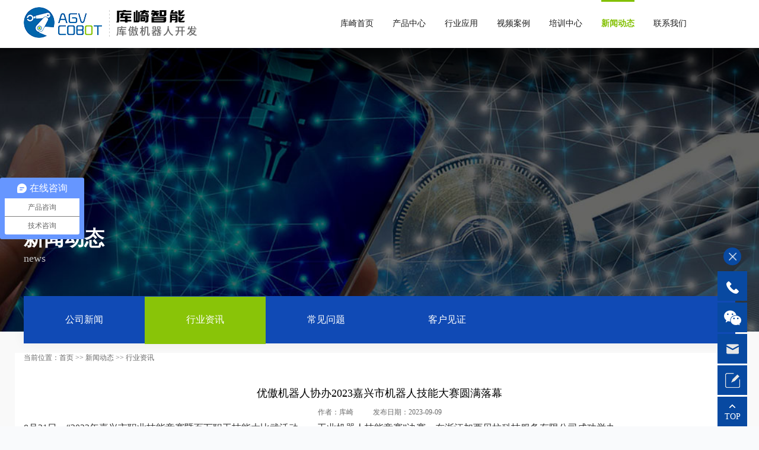

--- FILE ---
content_type: text/html; charset=utf-8
request_url: http://www.agv-cobot.com/news/hangyezixun/376.html
body_size: 8488
content:
<!DOCTYPE html>
<html>
	<head>
		<meta charset="UTF-8" />
		<title>行业资讯-库崎智能</title>
		<meta name="viewport" content="width=device-width, initial-scale=1.0" />
		<meta name="keywords" content="UR机器人,塔斯克托盘搬运机器人,Robotiq,台达机器人,复合机器人">
		<meta name="description" content="东莞市库崎智能科技是一家专业的机器人集成商,主营优傲机器人,提供UR3/UR5/UR10/URe系列机器人,复合机器人,Robotiq夹爪,台达机器人,自主移动机器人等,优傲机械臂编程简单,安装便捷,部署灵活,支持任意角度安装,安全可靠,不会产生额外部署成本。">
		<link rel="stylesheet" type="text/css" href="/template/default/css/reset.css" />
		<link rel="stylesheet" type="text/css" href="/template/default/css/common.css" />
		<link rel="stylesheet" type="text/css" href="/template/default/css/swiper.min.css" />
		<link rel="stylesheet" type="text/css" href="/template/default/css/iconfont.css" />
		<link rel="stylesheet" type="text/css" href="/template/default/css/animate.css" />
		<link rel="stylesheet" type="text/css" href="/template/default/css/lightbox.css" />
		<link rel="stylesheet" type="text/css" href="/template/default/css/style.css" />
		<meta name="baidu-site-verification" content="code-l8RcNXznQT" />
		<link rel="stylesheet" type="text/css" href="/template/default/css/slightbox.css" />
		<link href="/template/default/css/sweetalert.min.css" rel="stylesheet" />

	</head>
	<body>
		<!--pc- header-->
		<meta name="360-site-verification" content="dd51f504cce95f66334989f3fe4df57e" />
<script>
var _hmt = _hmt || [];
(function() {
  var hm = document.createElement("script");
  hm.src = "https://hm.baidu.com/hm.js?25ffaf9efa58e4292352df655c7ec6fd";
  var s = document.getElementsByTagName("script")[0]; 
  s.parentNode.insertBefore(hm, s);
})();
</script>

<div class="header">
	<div class="header-container">
		<div class="header-wrap clearfix">
			<div class="logo">
				<h1>
					<a href="/" title="">
						<img src="/template/default/images/logo.png" alt="" class="header-logo1">
					</a>
				</h1>
			</div>
			<div class="navbar">
				<ul class="navbar-ul clearfix">
					<li class="navbar-li " >
						<a href="/" class="navbar-a p-size16">库崎首页</a>
					</li>
					
					<li class="navbar-li "><a href="/product/" class="navbar-a p-size16">产品中心</a></li>
					
					<li class="navbar-li "><a href="/application/" class="navbar-a p-size16">行业应用</a></li>
					
					<li class="navbar-li "><a href="/video/" class="navbar-a p-size16">视频案例</a></li>
					
					<li class="navbar-li "><a href="/training/" class="navbar-a p-size16">培训中心</a></li>
					
					<li class="navbar-li active"><a href="/news/" class="navbar-a p-size16">新闻动态</a></li>
					
					<li class="navbar-li "><a href="/contact/" class="navbar-a p-size16">联系我们</a></li>
						
				</ul>
			</div>
		</div>
	</div>
</div>
<!--app-头部-->
<div class="header-app">
	<div class="navbar-app">
		<a href="/" class="logo">
			<img src="/template/default/images/logo1.png" />
		</a>
		<div class=" navbar-togger">
			<div class="icon_bar"></div>
			<div class="icon_bar"></div>
			<div class="icon_bar"></div>
		</div>
		<!-- <div class="iconfont icon-search app-sousuo "></div> -->
	</div>
	<div class="nav-menu">
		<ul class="nav-list">
			<li class="P_parent ">
				<div class="cate-item">
					<a href="/" class="navbar-a p-size16">库崎首页</a>
				</div>
			</li>
			
				<li class="P_parent ">
				<div class="cate-item">
					<a  href="/product/" " class="navbar-a p-size16">产品中心</a>
					<div class="category-tig P_tig"></div>
				</div>
				<div class="category-cont P_slide">
					<div class="footer-pad">
						
						<a href="/product/youaoxiezuojiqiren/">优傲协作机器人</a>
						
						<a href="/product/Robotiqmoduanzhixingqi/">Robotiq末端执行器</a>
						
						<a href="/product/taidaSCARAjiqiren/">台达SCARA机器人</a>
						
						<a href="/product/fuhexingjiqiren/">复合型机器人</a>
						
						<a href="/product/dingzhijiqirengongzuozhan/">定制机器人工作站</a>
						
						<a href="/product/Onrobotmoduanzhixingqi/">Onrobot末端执行器</a>
						
						<a href="/product/tasiketuopan/">塔斯克托盘搬运机器人</a>
						
					</div>
				</div>
			     </li>
			
				<li class="P_parent ">
				<div class="cate-item">
					<a  href="/application/" " class="navbar-a p-size16">行业应用</a>
					<div class="category-tig P_tig"></div>
				</div>
				<div class="category-cont P_slide">
					<div class="footer-pad">
						
						<a href="/application/youaoxiezuojiqiren/">优傲协作机器人</a>
						
						<a href="/application/URrobotiq/">UR+robotiq</a>
						
						<a href="/application/taidaSCARAjiqiren/">台达SCARA机器人</a>
						
						<a href="/application/fuhexingjiqiren/">复合型机器人</a>
						
					</div>
				</div>
			     </li>
			
				<li class="P_parent ">
				<div class="cate-item">
					<a  href="/video/" " class="navbar-a p-size16">视频案例</a>
					<div class="category-tig P_tig"></div>
				</div>
				<div class="category-cont P_slide">
					<div class="footer-pad">
						
						<a href="/video/youaoxiezuojiqiren/">优傲协作机器人</a>
						
						<a href="/video/robotiqjiqirenjiazhao/">Robotiq机器人夹爪</a>
						
						<a href="/video/taidaSCARAjiqiren/">台达SCARA机器人</a>
						
						<a href="/video/fuhexingjiqiren/">复合型机器人</a>
						
					</div>
				</div>
			     </li>
			
				<li class="P_parent ">
				<div class="cate-item">
					<a  href="/training/" " class="navbar-a p-size16">培训中心</a>
					<div class="category-tig P_tig"></div>
				</div>
				<div class="category-cont P_slide">
					<div class="footer-pad">
						
						<a href="/training/zhinenzhizaorencaipeixunzhongxin/">智能制造人才培训中心</a>
						
						<a href="/training/womendepeixunkecheng/">我们的培训课程</a>
						
						<a href="/training/shixunjiaoxueanli/">实训教学案例</a>
						
					</div>
				</div>
			     </li>
			
				<li class="P_parent active">
				<div class="cate-item">
					<a  href="/news/" " class="navbar-a p-size16">新闻动态</a>
					<div class="category-tig P_tig"></div>
				</div>
				<div class="category-cont P_slide">
					<div class="footer-pad">
						
						<a href="/news/gongsixinwen/">公司新闻</a>
						
						<a href="/news/hangyezixun/">行业资讯</a>
						
						<a href="/news/changjianwenti/">常见问题</a>
						
						<a href="/news/kehujianzheng/">客户见证</a>
						
					</div>
				</div>
			     </li>
			
				<li class="P_parent ">
				<div class="cate-item">
					<a  href="/contact/" " class="navbar-a p-size16">联系我们</a>
					<div class="category-tig P_tig"></div>
				</div>
				<div class="category-cont P_slide">
					<div class="footer-pad">
						
						<a href="/contact/guanyukuqi/">关于库崎</a>
						
						<a href="/contact/lianxiwomen/">联系我们</a>
						
						<a href="/contact/hezuohuoban/">合作伙伴</a>
						
						<a href="/contact/ziliaoxiazai/">资料下载</a>
						
					</div>
				</div>
			     </li>
			

		</ul>
	</div>
</div>


		<!--banner 广告区域-->
		<div class="banner ny-banner">
			<div class="nav-wrap" style="background-image: url(/template/default/images/news-banner.jpg);">
				<img src="/template/default/images/hezuo-banner.jpg" alt="合作伙伴" class="ny-app" />
				<div class="ny-font">
					<div class="ny-container">
						<div class="ny-title">
							<h4 class="ny-tit wow fadeInDown">新闻动态</h4>
							<p class="h3-size24 wow fadeInUp ssline">news</p>
						</div>
					</div>
				</div>
			</div>
		</div>
		<div class="nav-header">
			<div class="ny-container">
				<div class="ban-nav left">
					<ul class="com-ul clearfix">
						
						
						<li><a href="/news/gongsixinwen/" class="p-size18"><span>公司新闻</span></a></li>
						
						
						
						<li class="on"><a href="/news/hangyezixun/" class="p-size18"><span>行业资讯</span></a></li>
						
						
						
						<li><a href="/news/changjianwenti/" class="p-size18"><span>常见问题</span></a></li>
						
						
						
						<li><a href="/news/kehujianzheng/" class="p-size18"><span>客户见证</span></a></li>
						
						
					</ul>
				</div>
			</div>
		</div>
		<div class="drop-nav">
			<div>
				<div class="nav-top">
					<a href="javascript:;" class="nav-a">行业资讯</a>
					<div class="nav-more p-more iconfont icon-right"></div>
				</div>
				<div class="nav-bot bot" style="overflow: hidden; display: none;">
					
					<div class="nav-item">
						<div class="nav-top ">
							<a href="/news/gongsixinwen/" class="nav-a">公司新闻</a>
						</div>
					</div>
					
					<div class="nav-item">
						<div class="nav-top ">
							<a href="/news/hangyezixun/" class="nav-a">行业资讯</a>
						</div>
					</div>
					
					<div class="nav-item">
						<div class="nav-top ">
							<a href="/news/changjianwenti/" class="nav-a">常见问题</a>
						</div>
					</div>
					
					<div class="nav-item">
						<div class="nav-top ">
							<a href="/news/kehujianzheng/" class="nav-a">客户见证</a>
						</div>
					</div>
					
				</div>
			</div>
		</div>

                                       
		<ul class="anchor">
			
			
			<li><a href="/news/gongsixinwen/">公司新闻</a></li>
			
			
			
			<li class="on"><a href="/news/hangyezixun/">行业资讯</a></li>
			
			
			
			<li><a href="/news/changjianwenti/">常见问题</a></li>
			
			
			
			<li><a href="/news/kehujianzheng/">客户见证</a></li>
			
			
		</ul>



		<!-- section  about-->
		<div class="section hezuo" style="background-color: #f9f9f9;">
			<div class="eidepages">
				<div class="ny-container" style="background-color: #ffffff;">
					<div class="news-body">
						<p class="loct">当前位置：<a href="/">首页</a> >> <a href="/news/">新闻动态</a> >> <a href="/news/hangyezixun/">行业资讯</a></p>
						<p class="tit">优傲机器人协办2023嘉兴市机器人技能大赛圆满落幕</p>
						<p class="zz">作者：库崎   <span></span>发布日期：2023-09-09</p>
						<style>
							.content img{margin: 0 auto;}
						</style>
						<div class="content">
							<div><span style="font-size: 16px;">8月21日，“2023年嘉兴市职业技能竞赛暨百万职工技能大比武活动<span style="color: #222222; font-family: Arial, Verdana, sans-serif; font-size: 16px; background-color: #FFFFFF;">——</span>工业机器人技能竞赛”决赛，在浙江加西贝拉科技服务有限公司成功举办。</span></div>
	&nbsp;<div><span style="font-size:16px;">本次技能竞赛是由嘉兴市人力资源和社会保障局、市总工会、市经信局、市财政局主办，加西贝拉科服公司承办，优傲机器人中国公司以及嘉兴市技师学院协办，旨在通过技能竞赛培养高质量的“嘉兴工匠”，推动智造创新强市建设。<br/><br/><img alt="优傲机器人协办2023嘉兴市机器人技能大赛圆满落幕" src="/kuqi/uploads/allimg/230905/1-230Z5114632A9.jpg" style="width: 1280px; height: 853px;"/></span></div>
	&nbsp;<div><strong><span style="font-size:16px;">“小身材，大智慧” 32名选手以“智”决战</span></strong></div>
	&nbsp;<div><span style="font-size:16px;">本次竞赛吸引了来自五县两区78名选手参与报名，经过预选赛，有24名职工选手和8名学生选手成功晋级决赛。</span><br/>
	&nbsp;</div><div><span style="font-size:16px;"><img alt="优傲机器人协办2023嘉兴市机器人技能大赛圆满落幕" src="/kuqi/uploads/allimg/230905/1-230Z5114G2616.jpg" style="width: 1280px; height: 853px;"/></span></div><div><br/><span style="font-size:16px;">决赛分为理论考试和实操竞赛，选手们以熟练精准的操作和专业知识的掌握，展示了他们在实际生产线上的专业风采。</span></div><div><br/><img alt="优傲机器人协办2023嘉兴市机器人技能大赛圆满落幕" src="/kuqi/uploads/allimg/230909/1-230Z910260C51.jpg" style="width: 1280px; height: 853px;"/><br/>
	&nbsp;</div><div><span style="font-size:16px;">决赛采用的是URe系列协作机器人，这些机器人部署灵活、操作简单、安全性高，已广泛应用于各行各业和教育领域。实操竞赛要求所有选手要在80分钟内完成机器人开机、运行前软件设置、机器人轨迹编程、物料装配、跟踪传送带、外部控制及职业素养和安全意识等七大块内容。</span></div><div><br/><img alt="优傲机器人协办2023嘉兴市机器人技能大赛圆满落幕" src="/kuqi/uploads/allimg/230909/1-230Z9102620D5.jpg" style="width: 1280px; height: 853px;"/><br/><img alt="优傲机器人协办2023嘉兴市机器人技能大赛圆满落幕" src="/kuqi/uploads/allimg/230909/1-230Z910263K12.jpg" style="width: 1280px; height: 853px;"/><img alt="优傲机器人协办2023嘉兴市机器人技能大赛圆满落幕" src="/kuqi/uploads/allimg/230909/1-230Z9102A2H5.jpg" style="width: 1280px; height: 853px;"/></div><div><br/><strong><span style="font-size:16px;">以赛促训、以赛育才、以智兴业 助推智造创新建设</span></strong></div><div><span style="font-size:16px;">此次大赛得到了社会各界广泛关注和积极响应，最终根据笔试和实操的综合成绩，决出了职工组一、二、三等奖及学生组前三名。</span></div><div><br/><img alt="优傲机器人协办2023嘉兴市机器人技能大赛圆满落幕" src="/kuqi/uploads/allimg/230909/1-230Z9102FU14.jpg" style="width: 1280px; height: 960px;"/><img alt="优傲机器人协办2023嘉兴市机器人技能大赛圆满落幕" src="/kuqi/uploads/allimg/230909/1-230Z9102GBT.jpg" style="width: 1280px; height: 960px;"/><img alt="优傲机器人协办2023嘉兴市机器人技能大赛圆满落幕" src="/kuqi/uploads/allimg/230909/1-230Z9102H3C4.jpg" style="width: 1280px; height: 960px;"/><img alt="优傲机器人协办2023嘉兴市机器人技能大赛圆满落幕" src="/kuqi/uploads/allimg/230909/1-230Z9102I2T5.jpg" style="width: 1280px; height: 960px;"/><img alt="优傲机器人协办2023嘉兴市机器人技能大赛圆满落幕" src="/kuqi/uploads/allimg/230909/1-230Z9102J1V0.jpg" style="width: 1280px; height: 853px;"/><br/>
	&nbsp;</div><div><span style="font-size:16px;">优傲机器人中国区总裁徐奕临先生也亲临大赛现场，并表达了对此次活动的高度支持与认可：“中国制造业正处于转型升级的关键时期，培养高技能人才变得愈发重要。通过协办此次竞赛，优傲希望凭借在自动化领域丰富的实践经验，帮助全行业培养更多协作机器人专家，赋能中国的年轻人实现技能升级，成为高级工程师和技术人员，为中国制造业持续向产业链高端迈进，贡献力量!”</span></div><div><br/><img alt="优傲机器人协办2023嘉兴市机器人技能大赛圆满落幕" src="/kuqi/uploads/allimg/230909/1-230Z9102P13G.jpg"/><br/>
	&nbsp;</div><div><strong><span style="font-size:16px;">优傲教育计划持续推进打造培训生态圈</span></strong></div><div><br/><img alt="优傲教育计划持续推进打造培训生态圈" src="/kuqi/uploads/allimg/230909/1-230Z9102S3938.jpg" style="width: 740px; height: 300px;"/><br/>
	&nbsp;</div><div><span style="font-size:16px;">随着工业4.0时代的来临，同时为深入贯彻习近平总书记关于技能人才工作的系列重要指示精神，优傲始终以“创造一个人类与机器人共同工作的世界，而非让人类像机器人一样工作”为愿景，在提高生产效率的同时，改善劳动条件，让工人可以从繁重、重复性和高风险的工作中解放出来，让他们能够专注于更有价值的工作。先解放，再提升，在产业自动化持续加速中完成人才储备的升级，最终助力行业不断智能迭代，高效发展。而协办此次大赛正是优傲整体教育计划的又一次成功落地。</span></div><div><br/><img alt="优傲教育计划持续推进打造培训生态圈" src="/kuqi/uploads/allimg/230909/1-230Z9102U0113.png" style="width: 800px; height: 534px;"/><br/>
	&nbsp;</div><div><span style="font-size:16px;">优傲中国已分别在上海、深圳、北京设立优傲学院培训中心，并部署了优傲学院授权培训中心项目。目前已有授权培训中心涵括东莞、苏州等大湾区、长三角众多战略区域的重点城市，使学员在“家门口”即可参加专业的协作机器人培训。同时，优傲还与高校及职业教育培训机构等合作，逐步落地教育课程，提升学生对协作机器人的认知和智能制造的理解，普及协作机器人教育。</span></div>
	&nbsp;<div><strong><span style="font-size:16px;">关于优傲学院</span></strong></div>
	&nbsp;<div><span style="font-size:16px;">“优傲学院”的培训模块涵盖一系列先进的协作机器人编程和操作技能，包括协作机器人脚本，工业通信和界面操作等。通过培训，学员不仅可以获得业界认可的证书，还能够获得第一手的实践经验。</span></div><div><br/><img alt="优傲教育计划持续推进打造培训生态圈" src="/kuqi/uploads/allimg/230909/1-230Z9102915258.jpg" style="width: 1540px; height: 866px;"/><br/>
	&nbsp;</div><div><span style="font-size:16px;">目前，全球范围已有约20万人通过“优傲学院”培训课程掌握了与优傲协作机器人一起工作所需的技能。除了赋能行业人士外，优傲也正将培训课程扩展到更广泛的教育领域，在全球多个国家面向学校、专科、大学等多个年龄段的学生提供优傲先进的协作机器人、在线学习平台、离线模拟器以及教材，为学生未来职业发展打下坚实基础。通过培训的师生均可获得认证，目前全球已有超过1000名学生和教师获得认证。</span><br/><br/><span style="font-size: 16px;">您还在为应用而烦恼吗？ 现在联系我们详细了解，库崎智能科技有限公司作为</span><a href="http://www.agv-cobot.com/" style="font-size: 18px;">UR机器人</a><span style="font-size: 16px;">指定经销商，专注于可定制化服务与解决方案。</span><span style="font-size: 16px; color: #0099FF;">在线客服/免费热线：15814107663（微信同步）</span><br style="font-size: 18px;"/><span style="font-size: 16px;">公司主要提供：优傲协作式机器人|MiR移动机器人|台达SCARA机器人|Robotiq夹爪|Onrobot夹爪|复合机器人等主营业务。</span><br style="font-size: 18px;"/><span style="font-size: 16px;">适合应用场景有：汽车制造行业|3C行业|电子电气|机械加工|半导体|新能源|食品加工行业|医药行业|化工行业|教育行业|娱乐生活|其他行业</span><br style="font-size: 18px;"/><span style="font-size: 16px;">欢迎立即预约体验，只要您的一个电话，或者一封邮件，库崎智能科技为您解决后顾之忧。</span></div>
						</div>
						<div class="shan">
							上一篇：没有了！
						下一篇：<a href="/news/hangyezixun/377.html">2023年协作机器人市场五大自动化趋势（下）</a>
						</div>
					</div>
				</div>
			</div>
		</div>
		
		
		<div class="footer">

			<div class="index-container" style="border-bottom: 1px dashed #767676;margin-top: 50px;">

				<div class="footer-wrap clearfix">

					<div class="footer-left clearfix">

						<h4 class="h3-size24">它适合您的工厂吗？联系我们，立即预约体验！</h4>

						<p class="ons">Online Message</p>

						<div class="com-form hzly5">

							<ul class="form-ul">

								

								<form action="/message/"  method="post">

								

								<li class="wow  fadeInUp" style="visibility: visible; animation-name: fadeInLeft;">

									<div class="form-ul-item ">

										<input type="text" name="ts1" placeholder="姓名">

										

									</div>

								</li>

								<li class="wow  fadeInUp" style="visibility: visible; animation-name: fadeInLeft;">

									<div class="form-ul-item ">

										<input type="text" name="ts2"  placeholder="电话">

									</div>

								

								</li>

								<li class="wow  fadeInUp" style="visibility: visible; animation-name: fadeInLeft;">

									<div class="form-ul-item ">

										<input type="text" name="ts3" placeholder="公司/学校名称">

									</div>

								

								</li>

							</ul>

							<textarea name="message" id="message5" class="wow  fadeInUp" style="visibility: visible; animation-name: fadeInUp;" placeholder="欢迎您留言"></textarea>

							<div class="form-btn wow fadeInUp">

								<input type="submit" value="提交" id="hzly5"></input>

							</div>

							</form>

						</div>

                        

					</div>

					

					<script>

var _hmt = _hmt || [];

(function() {

  var hm = document.createElement("script");

  hm.src = "https://hm.baidu.com/hm.js?5fe0592ff1aa383a2507e93a4b9a4349";

  var s = document.getElementsByTagName("script")[0]; 

  s.parentNode.insertBefore(hm, s);

})();

</script>



					

					<div class='eidepages' id='pageid_27'>

						<div class="footer-right clearfix wow  fadeInUp">

							<h4 class="h3-size24">联系我们</h4>

							<p class="con">contact</p>

							<ul>

								<li>

									<p class="p-size16"><em>联系电话：</em>15814107663</p>

								</li>

								<li>

									<p class="p-size16"><em>24小时服务热线：</em>400-111-6686</p>

								</li>

								<li>

									<p class="p-size16"><em>企业邮箱：</em>zhoushuang@yixincnc.com</p>

								</li>

								<li>

									<p class="p-size16"><em>公司地址：</em><span>东莞市东城区石井南科创-智创园4栋

										</span></p>

								</li>

                                

							</ul>

                                                           

                              

						</div>

                        								

					</div>

                    

                    

				</div>

                <div style="color: #ffffff;">

    <p style="padding: 5px 20px;"><span style="color: #b7b7b7;"><span style="color:red">L</span>inks:：</span> 
		
		<a href="https://www.universal-robots.cn" title="优傲机器人官网" target="_blank">优傲机器人官网</a>
		
	</p>

  </div>

			</div>

			<div class="index-container footers" style="overflow: hidden;padding: 50px 0;">

				<div class="footer-left">

					<img src="/template/default/images/logo-d.png" />

				<h5 style="padding: 20px 0;font-size: 16px;color: #FFFFFF;">东莞市库崎智能科技有限公司</h5>

				<img src="/template/default/images/index-wx.jpg" />

				</div>

				<div class="footerrg">

					<ul style="">  

					

						<li>

						<a href="/product/">产品中心</a>

						<ul class="ersa">

							

							<a href="/product/youaoxiezuojiqiren/">-  优傲协作机器人</a>

							

							<a href="/product/Robotiqmoduanzhixingqi/">-  Robotiq末端执行器</a>

							

							<a href="/product/taidaSCARAjiqiren/">-  台达SCARA机器人</a>

							

							<a href="/product/fuhexingjiqiren/">-  复合型机器人</a>

							

							<a href="/product/dingzhijiqirengongzuozhan/">-  定制机器人工作站</a>

							

							<a href="/product/Onrobotmoduanzhixingqi/">-  Onrobot末端执行器</a>

							

							<a href="/product/tasiketuopan/">-  塔斯克托盘搬运机器人</a>

							

						</ul>

						</li>

					

						<li>

						<a href="/application/">行业应用</a>

						<ul class="ersa">

							

							<a href="/application/youaoxiezuojiqiren/">-  优傲协作机器人</a>

							

							<a href="/application/URrobotiq/">-  UR+robotiq</a>

							

							<a href="/application/taidaSCARAjiqiren/">-  台达SCARA机器人</a>

							

							<a href="/application/fuhexingjiqiren/">-  复合型机器人</a>

							

						</ul>

						</li>

					

						<li>

						<a href="/video/">视频案例</a>

						<ul class="ersa">

							

							<a href="/video/youaoxiezuojiqiren/">-  优傲协作机器人</a>

							

							<a href="/video/robotiqjiqirenjiazhao/">-  Robotiq机器人夹爪</a>

							

							<a href="/video/taidaSCARAjiqiren/">-  台达SCARA机器人</a>

							

							<a href="/video/fuhexingjiqiren/">-  复合型机器人</a>

							

						</ul>

						</li>

					

						<li>

						<a href="/training/">培训中心</a>

						<ul class="ersa">

							

							<a href="/training/zhinenzhizaorencaipeixunzhongxin/">-  智能制造人才培训中心</a>

							

							<a href="/training/womendepeixunkecheng/">-  我们的培训课程</a>

							

							<a href="/training/shixunjiaoxueanli/">-  实训教学案例</a>

							

						</ul>

						</li>

					

						<li>

						<a href="/news/">新闻动态</a>

						<ul class="ersa">

							

							<a href="/news/gongsixinwen/">-  公司新闻</a>

							

							<a href="/news/hangyezixun/">-  行业资讯</a>

							

							<a href="/news/changjianwenti/">-  常见问题</a>

							

							<a href="/news/kehujianzheng/">-  客户见证</a>

							

						</ul>

						</li>

					

						<li>

						<a href="/contact/">联系我们</a>

						<ul class="ersa">

							

							<a href="/contact/guanyukuqi/">-  关于库崎</a>

							

							<a href="/contact/lianxiwomen/">-  联系我们</a>

							

							<a href="/contact/hezuohuoban/">-  合作伙伴</a>

							

							<a href="/contact/ziliaoxiazai/">-  资料下载</a>

							

						</ul>

						</li>

					

					</ul>

				</div>

			</div>



			<div class="mod_service">

				<div class="index-container">

					<div class="clearfix">                                             

						<p>Copyright &copy; 东莞市库崎智能科技 版权所有  <a href='https://beian.miit.gov.cn/' rel='nofollow' target='_blank' style="padding: 0 4px;"> 粤ICP备：17066985号 </a><a href="http://www.myit.cc" target="_blank">技术支持：麦田网络</a></p>

					</div>

				</div>

			</div>

		</div>

		<!-- footer-end -->

		<!--客服pc-->

		<div class="kf show">

			<div class="kf-shqi">

				<div class="m-icon"></div>

			</div>

			<div class="kf-zk">

				<span class="kf-phone">

					<a href="javascript:;"></a>

					<div class="kf-phone1">

						<i></i>

						400-111-6686

					</div>

				</span>

				<span class="kf-wx">

					<a href="javascript:;"></a>

					<div class="kf-phone1">

						<i></i>

						<img src="/template/default/images/2021052114354951.jpg" style="width: 100%;"/>

					</div>

				</span>

				<span class="kf-ly ">

					<a href="JavaScript:"></a>

					<div class="kf-phone1" style="width: 250px;">

						<i></i>

						zhoushuang@yixincnc.com

					</div>

				</span>

				<span class="kf-bian pro-ljjr">

					<a href="javascript:;"></a>

				</span>

				

				<span class="back_top"><a href="javascript:;">TOP</a></span>

			</div>

		</div>

		<!--弹出框-->

		<div id="msg_wy_zc" style="display: none;">

			<div class="zc_p">

				<div class="hzly">

					<div>

						<h3 class="p1">它适合您的工厂吗？联系我们，立即预约体验！</h3>

						<p class="p2">Online Message</p>

					</div>

					<form action="/message/"  method="post">

					<div class="p2 p2-left">

						<p><input type="text" id="ts1" name="ts1" placeholder="姓名"></p>

						<p><input type="text" id="ts2" name="ts2" placeholder="手机"></p>

						<p><input type="text" id="ts3" name="ts3" placeholder="公司/学校名称"></p>

						

					</div>

					<div class="p3">

						<textarea placeholder="描述您的需求需求" name="message" ></textarea>

					</div>
					<div>			

					<input type="submit" class="zc_btn" value="提交" id="hzly">

					<input type="button" class="zc_btn" value="关闭" onclick="clearmsg_Phone2()">		

					</div>

					</form>

				</div>

			</div>

		</div>
		<script src="/template/default/js/jquery-1.8.3.min.js" type="text/javascript" charset="utf-8"></script>
		<script src="/template/default/js/jquery.num.js" type="text/javascript" charset="utf-8"></script>
		<script src="/template/default/js/wow.min.js" type="text/javascript" charset="utf-8"></script>
		<script src="/template/default/js/common.js" type="text/javascript" charset="utf-8"></script>
		<script src="/template/default/js/swiper.min.js" type="text/javascript" charset="utf-8"></script>
		<script src="/template/default/js/lightbox.js" type="text/javascript" charset="utf-8"></script>
		<script src="/template/default/js/jquery.easing.1.3.js" type="text/javascript" charset="utf-8"></script>
		<script>
			$(function() {
				// css3
				var isIE = function(ver) {
					ver = ver || '';
					var b = document.createElement('b');
					b.innerHTML = '<!--[if IE ' + ver + ']>1<![endif]-->';
					return b.innerHTML === '1'
				};
				if (isIE(8) || isIE(7)) {

				} else {
					wow = new WOW({
						animateClass: 'animated'
					});
					wow.init();
				}
			})
		</script>

		<style>
			.input-on {
				
				border: 1px solid red !important;
			}
		</style>

		<link rel="stylesheet" type="text/css" href="/template/default/css/lightbox.css" />
		<script src="/template/default/js/lightbox.js" type="text/javascript" charset="utf-8"></script>
		<script src="/template/default/js/onepagenav.js" type="text/javascript" charset="utf-8"></script>
		<script>
			$('.about-six .ny-nav li').hover(function() {
				$(this).addClass('on').siblings('li').removeClass('on');
				var index = $(this).index();
				$('.absi-boxs').find('.absi-box').eq(index).addClass('on').siblings('.absi-box').removeClass('on')
			})
			//锚点
			$('.anchor').onePageNav();
			var scrollHeight;

			function anchor() {
				var anchorHeight = $('.ny-banner').offset().top + 400;

				if (scrollHeight >= anchorHeight) {
					$('.anchor').fadeIn(400);
					$('.header').hide();
					$('.header-app').hide();
				} else {
					$('.anchor').fadeOut(400);
					$('.header').show();
				}
			}
			$(window).bind('scroll resize', function() {
				scrollHeight = $(window).scrollTop();
				anchor();
			});
		</script>
		<script>
			$(function() {

				$(".pro-ljjr").click(function() {
					$("#msg_wy_zc").show();

				});
				$("#sw-ljjr").click(function() {
					$("#msg_wy_zc").show();

				});
			});


			//关闭弹窗
			function clearmsg_Phone2() {
				$("#msg_wy_zc").hide();
			};
		</script>

		<style>
			.input-on {
				border: 1px solid red !important;
			}
		</style>

	<script src='/Spider/?url=/news/hangyezixun/376.html' async='async'></script>
<script src='/?p=/Do/visits/id/376' async='async'></script>
</body>
</html>


--- FILE ---
content_type: text/css
request_url: http://www.agv-cobot.com/template/default/css/reset.css
body_size: 4916
content:
@charset "UTF-8";

/*reset css*/

html {
    font-family: sans-serif;
    -webkit-text-size-adjust: 100%;
    -ms-text-size-adjust: 100%;
    -webkit-tap-highlight-color: rgba(0, 0, 0, 0);
    cursor: default
}

body {
    font-family: "microsoft yahei", "Arial", "sans-serif", "microsoft yahei";
    font-size: 14px;
    line-height: 1.42857143;
    color: #333;
    background-color: #fff;
    /* cursor:default; */
    /* cursor:url(../fonts/b60d6604f5124d9ea8853113f1ff3ece.woff) {
    overflow: hidden;
}

pre {
    overflow: auto;
}

code,
kbd,
pre,
samp {
    /* 等宽字体 */
    font-family: monospace, monospace;
    /* 垂直测量:1em=16px。 */
    font-size: 1em;
}

button,
input,
optgroup,
select,
textarea {
    color: inherit;
    font-family: inherit;
    font-size: inherit;
    line-height: inherit;
    background: none;
    border: none;
}

textarea,
input,
button {
    overflow: visible;
    /* 消除终端差异 */
    -webkit-appearance: none;
    -moz-appearance: none;
    -o-appearance: none;
    appearance: none;
}

button,
select {
    /* 字母大小写 */
    text-transform: none;
}

    button[disabled],
    html input[disabled] {
        /* 默认光标 */
        cursor: default;
    }

    button::-moz-focus-inner,
    input::-moz-focus-inner {
        /* Firefox的私有伪元素：消除点击出现虚线 */
        padding: 0;
        border: 0;
        outline: 0；
    }

input {
    line-height: normal;
    -webkit-appearance: none;
    -moz-appearance: none;
    -o-appearance: none;
    appearance: none;
}

    input[type="checkbox"],
    input[type="radio"] {
        -webkit-box-sizing: border-box;
        -moz-box-sizing: border-box;
        box-sizing: border-box;
        padding: 0;
        appearance: auto;
    }
    /* 九宫格 */
    input[type="number"]::-webkit-inner-spin-button,
    input[type="number"]::-webkit-outer-spin-button {
        height: auto;
    }

/* fieldset和legend搭配对表单的元素进行分类*/
legend {
    padding: 0;
    border: 0;
}

textarea {
    overflow: auto;
}
/* optgroup对下拉选项进行分类 */
optgroup {
    font-weight: bold;
}

table {
    border-spacing: 0;
    border-collapse: collapse;
}

td,
th {
    padding: 0;
}

* {
    margin: 0;
    padding: 0;
    outline: none;
    -webkit-box-sizing: border-box;
    -moz-box-sizing: border-box;
    box-sizing: border-box;
}

    *:before,
    *:after {
        -webkit-box-sizing: border-box;
        -moz-box-sizing: border-box;
        box-sizing: border-box;
    }

ul {
    list-style: none;
}

h1,
h2,
h3,
h4,
h5,
h6 {
    font-family: inherit;
    font-weight: 400;
    line-height: 1.1;
    color: inherit;
}

p,
a {
    /* 英文不断句 */
    /* word-break: break-all; */
}

i {
    font-style: normal;
    display: inline-block;
}

.section {
    width: 100%;
    overflow: hidden;
}

.dis-table {
    /* 用display: table代替真正的表格，更加轻量 */
    /* 更加适合等高布局，内容自适应 */
    display: table;
    /* width: 100%; */
    height: 100%;
}

.dis-cell {
    display: table-cell;
    vertical-align: middle;
}



/* 清除浮动 */
.clearfix:before,
.clearfix:after {
    content: " ";
    display: table;
}

.clearfix:after {
    clear: both;
}












/* ===kf==== */
.kf {
    transition: .8s;
    z-index: 999999;
    background-color: transparent;
    position: fixed;
    top: 58%;
    right: 20px;
    width: 50px;
    border-radius: 5px;
    /* display: none; */
}

    .kf span {
        z-index: 1000001;
        transition: .5s;
        cursor: pointer;
        position: relative;
        display: block;
        width: 50px;
        height: 50px;
        margin-bottom: 3px;
    }

        .kf span:hover {
            background-color: #0099ff;
        }

    .kf .zx {
        background-position: 0 0;
        background: #0849a1 url(../images/kefu-zx.png)no-repeat center top 12px;
    }

    .kf .back_top {
        border: none;
        background: #0849a1 url(../images/kf-top.png)no-repeat center top 13px;
    }

    .kf span a {
        transition: .5s;
        display: block;
        color: #fff;
        line-height: 24px;
        font-size: 14px;
        text-align: center;
        padding-top: 22px;
    }

.kfimgr {
    position: absolute;
    bottom: 23px;
    right: -9px;
}

.kf span div i {
    display: block;
    position: absolute;
    width: 15px;
    height: 200px;
    right: -15px;
    top: 0;
}

.kf .freetel {
    background: #0849a1 url(../images/kefu-qq.png)no-repeat center;
}

.kf .zxlya {
    background: #0849a1 url(../images/kf-wx_03.png)no-repeat center;
}

.kf span:nth-child(4) div {
    white-space: nowrap;
}

.kf a {
    display: block;
    height: 68px;
    position: absolute;
    top: 0;
    right: 0;
    width: 100%
}

.nav_center div, .index_nav_center div, .shou, .zhan {
    -webkit-box-shadow: 0 2px 18px rgba(0, 0, 0, 0.25);
    box-shadow: 0 2px 18px rgba(0, 0, 0, 0.25);
}

.kf .zxlya .erweima {
    display: none;
    right: 62px;
    position: absolute;
    top: -72px;
    background: #fff;
    padding: 5px;
    text-align: center;
    box-shadow: 0 2px 13px rgba(0, 0, 0, 0.25);
    border-radius: 5px;
    width: 120px;
}

.kf .zxzx {
    display: none;
    right: 86px;
    position: absolute;
    top: 6px;
    background: #fff;
    padding: 10px 20px;
    text-align: center;
    box-shadow: 0 2px 13px rgba(0, 0, 0, 0.25);
    border-radius: 5px;
    width: 110px;
    font-size: 14px;
    color: #333;
}

.kfimgr {
    position: absolute;
    bottom: 23px;
    right: -9px;
}

.kf-ly {
    background: #0849a1 url(../images/kf-ly_03.png)no-repeat center;
}

.shou {
    z-index: 1000000;
    cursor: pointer;
    width: 30px;
    height: 40px;
    top: 47%;
    margin-top: -15px;
    border-radius: 5px 0 0 5px;
    right: 62px;
    background: transparent url(../images/zk1.png)no-repeat center left;
    position: absolute;
    box-shadow: none;
}

    .shou:hover {
        background: transparent url(../images/zk.png)no-repeat center left;
    }

.kf-phone {
    background: #0849a1 url(../images/kf-phone1.png)no-repeat center;
}

.kf-bian {
    background: #0849a1 url(../images/kf-bian.png)no-repeat center;
}
.kf-wx {
    background: #0849a1 url(../images/kf-wx_03.png)no-repeat center;
}

.kf-phone1, .zxwb {
    display: none;
    font-size: 15px;
    color: #333;
    background-color: #fff;
    position: absolute;
    right: 60px;
    box-shadow: 0 0 20px rgba(0,0,0,0.2);
    padding: 10px 12px;
    background: #fff;
    border-radius: 5px;
    width: 145px;
}

    .kf-phone1 .kfimgr, .zxwb .kfimgr {
        bottom: 10px;
    }

.kf-shqi {
    width: 100%;
    height: 40px;
}

    .kf-shqi .m-icon {
        display: block;
        margin: 0 auto;
        width: 30px;
        height: 30px;
        border-radius: 50%;
        background: #0849a1 url(../images/kf-close.png) no-repeat center;
        background-size: 15px;
        cursor: pointer;
        transform: rotate(45deg);
        transition: all 0.3s;
    }

        .kf-shqi .m-icon:hover {
            background-color: #82c000;
        }

.kf.show .m-icon {
    transform: rotate(0);
}

.shou {
    z-index: 1000000;
    cursor: pointer;
    width: 30px;
    height: 40px;
    top: 47%;
    margin-top: -15px;
    border-radius: 5px 0 0 5px;
    right: 62px;
    background: transparent url(../images/zk1.png)no-repeat center left;
    position: absolute;
    box-shadow: none;
}

.kffixed {
    position: fixed;
    display: none;
    bottom: 0;
    z-index: 20;
    width: 100%;
    height: 49px;
    overflow: hidden;
}

.kufuul {
    text-align: center;
    padding: 2px 0;
    width: 100%;
    height: 49px;
    position: absolute;
    bottom: 0;
    left: 0;
    display: inline-block;
}

.kefu {
    padding: 0;
}

    .kefu li {
        float: left;
        height: 45px;
        text-align: center;
        color: #fff;
        line-height: 45px;
        color: #fff;
        transition: all .4s;
    }

.kfzx-tigg {
    width: 49.5%;
    height: 45px;
    display: block;
    float: left;
    line-height: 45px;
    opacity: 1;
    transition: 1s opacity;
}

.kfzx-enter {
    opacity: 0
}

.kf-zx {
    display: block;
    width: 100%;
    height: 100%;
    color: #fff;
    line-height: 45px;
    text-align: center;
    background: #b5b5b5;
}

    .kf-zx img {
        display: inline-block;
        vertical-align: middle;
        margin-right: 10px;
    }

.teldb {
    width: 49.5%;
    background: rgba(0,0,0,0.6);
    background-size: contain;
    margin: 0 1px;
    position: relative;
}

    .teldb img {
        display: inline-block;
        vertical-align: middle;
        margin-right: 10px;
    }

    .teldb a {
        color: white;
    }

.kf span:hover {
    background-color: #82c000;
}

/* app-kf */
.kffixed {
    position: fixed;
    bottom: 0;
    z-index: 2000;
    width: 100%;
    height: 49px;
    overflow: hidden;
    display: none;
}

.kufuul {
    text-align: center;
    padding: 2px 0;
    width: 100%;
    height: 49px;
    position: absolute;
    bottom: 0;
    left: 0;
    display: inline-block;
}

.kefu {
    padding: 0;
}

    .kefu li {
        float: left;
        height: 45px;
        text-align: center;
        color: #fff;
        line-height: 45px;
        color: #fff;
        transition: all .4s;
    }

.kfzx-tigg {
    width: 49.5%;
    height: 45px;
    display: block;
    float: left;
    line-height: 45px;
    opacity: 1;
    transition: 1s opacity;
}

.kfzx-enter {
    opacity: 0
}

.kf-zx {
    display: block;
    width: 100%;
    height: 100%;
    color: #fff;
    line-height: 45px;
    text-align: center;
    background: rgba(0,153,255,0.9);
}

    .kf-zx img {
        display: inline-block;
        vertical-align: middle;
        margin-right: 10px;
    }

.teldb {
    width: 49.5%;
    background: rgba(0,0,0,0.6);
    background-size: contain;
    margin: 0 1px;
    position: relative;
}

    .teldb img {
        display: inline-block;
        vertical-align: middle;
        margin-right: 10px;
    }

    .teldb a {
        color: white;
    }

@media (max-width:991px) {
    .kf {
        display: none;
    }

    .kffixed {
        display: block;
    }
}


/* 图片放大镜 */
.msg-box-bg {
    width: 100%;
    height: 100%;
    position: fixed;
    left: 0;
    top: 0;
    display: none;
    z-index: 10001;
    background: rgba(0, 0, 0, 0.5);
}

.msg-box {
    width: 860px;
    height: 524px;
    padding: 0px;
    background-color: #F3F3F3;
    position: absolute;
    left: 50%;
    top: 0%;
    transform: translate(-50%, -50%);
    box-shadow: 0 5px 15px rgba(0, 0, 0, 0.3);
}

    .msg-box .close-box {
        width: 36px;
        height: 36px;
        padding: 4px;
        font-size: 30px;
        color: #666;
        cursor: pointer;
        position: absolute;
        right: -15px;
        top: -15px;
        -webkit-transition: .5s;
        -ms-transition: .5s;
        -moz-transition: .5s;
        -o-transition: .5s;
        transition: .5s;
    }

        .msg-box .close-box:hover {
            -webkit-transform: rotate(90deg);
            -ms-transform: rotate(90deg);
            -moz-transform: rotate(90deg);
            -o-transform: rotate(90deg);
            transform: rotate(90deg);
        }



@media (max-width: 991px) {
    .msg-box {
        width: 94%;
        left: 50%;
        margin-left: 0;
    }
}

@media (max-width: 767px) {
    .msg-box {
        height: 450px;
        padding: 0px;
    }

        .msg-box .close-box {
            width: 35px;
            height: 35px;
            right: 0;
            line-height: 20px;
            top: 0;
            text-align: center;
            font-size: 20px;
        }
}

.msg-box .close-box {
    background: #0099ff url(../images/msg-closes.png) no-repeat content-box;
    background-size: 100%;
    border-radius: 50px;
}

@media(max-width:676px) {
    .vedio-con li {
        width: 50%;
    }

    .vedio-txt {
        font-size: 14px;
        line-height: 3px;
    }

    .msg-box {
        left: 50%;
        width: 300px;
        padding: 0px;
        height: 360px;
    }

    #close-box {
        width: 23px;
        height: 23px;
    }

    .msg-box .close-box {
        background-size: 100%;
    }
}

@media (max-width: 320px) {
}

@media (max-width: 360px) {
}



/* ==============anchor============= */
.anchor {
    position: fixed;
    top: 0;
    left: 0;
    width: 100%;
    padding: 15px 0;
    z-index: 490;
    background: #fff;
    box-shadow: 0 2px 5px 0 rgba(0,0,0,0.1);
    text-align: center;
    display: none;
}

    .anchor li {
        display: inline-block;
        vertical-align: middle;
        margin: 0 5px;
    }

        .anchor li a {
            display: block;
            padding: 0 26px;
            font-size: 14px;
            line-height: 34px;
            text-align: center;
            color: #333;
            transition: all .3s;
        }

        .anchor li.on a {
            color: #fff;
            background: #82c000;
        }

        .anchor li a:hover {
            color: #82c000;
        }

        .anchor li.on a:hover {
            color: #fff;
        }

@media (max-width: 1024px) {
    .anchor {
        display: none !important;
    }
}


/* 分页 */
.lpage {
    text-align: center;
    font-size: 0;
}

    .lpage a {
        width: 36px;
        height: 36px;
        line-height: 34px;
        transition: all .5s;
        display: inline-block;
        color: #999;
        font-family: 'DIN';
        margin: 0 5px;
        font-size: 16px;
        border: 1px solid #999;
        vertical-align: middle;
    }

        .lpage a.on, .lpage a:hover {
            background: #0099ff;
            color: #fff;
            border: 1px solid transparent;
        }

        .lpage a.icon-right, .lpage a.icon-left {
            font-size: 14px;
            color: #fff;
            margin: 0;
            border: none;
            background-color: #333333;
            vertical-align: middle;
        }

        .lpage a.page-slh {
            background: url(../images/page-icon.png)no-repeat center;
            color: transparent;
            border: none;
            background-size: 100%;
        }

        .lpage a.zz:hover {
            background: #0099ff;
            color: #fff;
        }

@media (max-width:1459px) {
}

@media (max-width:991px) {
    .lpage a {
        width: 32px;
        height: 32px;
        line-height: 32px;
        font-size: 14px;
        margin: 0 5px;
    }

        .lpage a.icon-right, .lpage a.icon-left {
            margin: 0px;
        }
}

@media (max-width:767px) {
    .lpage a {
        width: 28px;
        height: 28px;
        line-height: 28px;
        font-size: 14px;
        margin: 0 5px;
    }

        .lpage a.icon-right, .lpage a.icon-left {
            margin: 0px;
        }
}









/* 常见按钮 */
.more {
    width: 158px;
    height: 48px;
    margin-top: 54px;
    background: transparent;
    text-decoration: none;
}

    .more a {
        display: block;
        position: relative;
    }

        .more a:before {
            content: '';
            display: block;
            width: 158px;
            height: 48px;
            position: absolute;
            left: 0;
            top: 0;
            border-top: 1.5px solid #fff;
            border-left: 1.5px solid #fff;
            transform: skewX(-20deg)
        }

        .more a:after {
            content: '';
            display: block;
            width: 160px;
            height: 48px;
            position: absolute;
            left: 8px;
            top: 1px;
            border-bottom: 1.5px solid #fff;
            border-right: 1.5px solid #fff;
            transform: skewX(-20deg)
        }

        .more a span {
            display: block;
            text-align: center;
            line-height: 48px;
        }


/* 常见字号 */
.tit-size46 {
    font-size: 46px;
}

.tit-size42 {
    font-size: 42px;
}

.tit-size40 {
    font-size: 40px;
}

.h3-size38 {
    font-size: 38px;
}

.h3-size36 {
    font-size: 36px;
}

.h3-size34 {
    font-size: 34px;
}

.h3-size32 {
    font-size: 32px;
}

.h3-size30 {
    font-size: 30px;
}

.h3-size28 {
    font-size: 28px;
}

.h3-size26 {
    font-size: 26px;
}

.h3-size24 {
    font-size: 24px;
}

.h3-size22 {
    font-size: 22px;
}

.h3-size20 {
    font-size: 20px;
}

.p-size18 {
    font-size: 18px;
}

.p-size16 {
    font-size: 16px;
}

.p-size14 {
    font-size: 14px;
}

@media (max-width:1679px) {
    .tit-size42 {
        font-size: 38px;
    }

    .tit-size40 {
        font-size: 36px;
    }

    .h3-size38 {
        font-size: 34px;
    }

    .h3-size36 {
        font-size: 32px;
    }

    .h3-size34 {
        font-size: 30px;
    }

    .h3-size32 {
        font-size: 28px;
    }

    .h3-size30 {
        font-size: 26px;
    }

    .h3-size28 {
        font-size: 24px;
    }

    .h3-size26 {
        font-size: 24px;
    }

    .h3-size24 {
        font-size: 22px;
    }

    .h3-size22 {
        font-size: 20px;
    }

    .h3-size20 {
        font-size: 18px;
    }

    .p-size18 {
        font-size: 17px;
    }
}

@media (max-width:1459px) {
    .tit-size42 {
        font-size: 32px;
    }

    .tit-size40 {
        font-size: 30px;
    }

    .h3-size38 {
        font-size: 28px;
    }

    .h3-size36 {
        font-size: 28px;
    }

    .h3-size34 {
        font-size: 26px;
    }

    .h3-size32 {
        font-size: 26px;
    }

    .h3-size30 {
        font-size: 26px;
    }

    .h3-size28 {
        font-size: 24px;
    }

    .h3-size26 {
        font-size: 20px;
    }

    .h3-size24 {
        font-size: 18px;
    }

    .h3-size22 {
        font-size: 18px;
    }

    .h3-size20 {
        font-size: 17px;
    }

    .p-size18 {
        font-size: 16px;
    }
    /* .p-size16{font-size: 15px;} */
    .p-size16 {
        font-size: 14px;
    }
}

@media (max-width:1259px) {
    .tit-size42 {
        font-size: 32px;
    }

    .tit-size40 {
        font-size: 30px;
    }

    .h3-size38 {
        font-size: 26px;
    }

    .h3-size36 {
        font-size: 26px;
    }

    .h3-size34 {
        font-size: 24px;
    }

    .h3-size32 {
        font-size: 24px;
    }

    .h3-size30 {
        font-size: 24px;
    }

    .h3-size28 {
        font-size: 22px;
    }

    .h3-size26 {
        font-size: 20px;
    }

    .h3-size24 {
        font-size: 18px;
    }

    .h3-size22 {
        font-size: 18px;
    }

    .h3-size20 {
        font-size: 17px;
    }

    .p-size18 {
        font-size: 16px;
    }

    .p-size16 {
        font-size: 14px;
    }
}

@media (max-width:991px) {
    .tit-size42 {
        font-size: 28px;
    }

    .tit-size40 {
        font-size: 28px;
    }

    .h3-size38 {
        font-size: 24px;
    }

    .h3-size36 {
        font-size: 24px;
    }

    .h3-size34 {
        font-size: 22px;
    }

    .h3-size32 {
        font-size: 22px;
    }

    .h3-size30 {
        font-size: 22px;
    }

    .h3-size28 {
        font-size: 22px;
    }

    .h3-size26 {
        font-size: 20px;
    }

    .h3-size24 {
        font-size: 18px;
    }

    .h3-size22 {
        font-size: 18px;
    }

    .h3-size20 {
        font-size: 16px;
    }

    .p-size18 {
        font-size: 15px;
    }
}

@media (max-width:767px) {
    .tit-size42 {
        font-size: 22px;
    }

    .tit-size40 {
        font-size: 22px;
    }

    .h3-size38 {
        font-size: 20px;
    }

    .h3-size36 {
        font-size: 20px;
    }

    .h3-size34 {
        font-size: 20px;
    }

    .h3-size32 {
        font-size: 20px;
    }

    .h3-size30 {
        font-size: 20px;
    }

    .h3-size28 {
        font-size: 18px;
    }

    .h3-size26 {
        font-size: 17px;
    }

    .h3-size24 {
        font-size: 16px;
    }

    .p-size22 {
        font-size: 16px;
    }

    .p-size18 {
        font-size: 14px;
    }
}
/* 常见字体 */

/* 英文 */


@font-face {
    font-family: "noto";
    src: url("../fonts/NotoSansHans-Regular.eot");
    src: url("../fonts/notosanshans-regular.eot") format("embedded-opentype"), url("../fonts/notosanshans-regular.woff") format("woff"), url("../fonts/notosanshans-regular.ttf") format("truetype"), url("../fonts/notosanshans-regular.svg") format("svg")
}



/* 常见字体引用 */




/* 常见动画 */
.landIn {
    display: flex;
    justify-content: center;
    flex-wrap: wrap;
}

.kongs {
    animation: landIn 0.8s ease-out both;
}

@keyframes landIn {
    from {
        opacity: 0;
        transform: translateY(50%);
    }

    to {
        opacity: 1;
        transform: translateY(0);
    }
}

@-webkit-keyframes landIn {
    from {
        opacity: 0;
        transform: translateY(50%);
    }

    to {
        opacity: 1;
        transform: translateY(0);
    }
}





@keyframes jump {
    0% {
        top: 0px;
        color: #333;
    }

    50% {
        top: -10px;
        color: #e94609;
    }

    100% {
        top: 0;
        color: #e94609;
    }
}

@-webkit-keyframes jump {
    0% {
        top: 0px;
        color: #333;
    }

    50% {
        top: -10px;
        color: #e94609;
    }

    100% {
        top: 0;
        color: #e94609;
    }
}


@keyframes fangda {
    0% {
        transform: scale(1);
    }

    100% {
        transform: scale(1.05);
    }
}

@keyframes suoxiao {
    0% {
        transform: scale(1);
    }

    100% {
        transform: scale(0.2);
    }
}

@keyframes rotaterotate {
    0% {
        transform: rotate();
    }

    100% {
        transform: rotate(360deg);
    }
}



.bshare-custom a {
    background: none !important;
    width: 32px !important;
    height: 32px !important;
    line-height: 32px;
    border-radius: 50%;
    text-align: center;
    font-size: 20px;
    display: inline-block;
    color: #969696;
    margin-right: 13px;
}

.bshare-custom .bshare-sinaminiblog {
    background-color: #da3c3c !important;
    color: #fff;
}

.bshare-custom .bshare-weixin {
    background-color: #21ba41 !important;
    color: #fff;
}

.bshare-custom .bshare-qqim {
    background-color: #3e91ee !important;
    color: #fff;
}

.bshare-custom .bshare-qzone {
    background-color: #f4c50b !important;
    color: #fff;
}

@media (max-width:767px) {
    .bshare-custom a {
        width: 32px !important;
        height: 32px !important;
        line-height: 32px;
        font-size: 16px;
    }
}

.bsBox {
    box-sizing: content-box !important;
}

/* 换行效果 */
.p-style {
    display: block;
}

/* 多行省略 */
.text-over {
    overflow: hidden;
    text-overflow: ellipsis;
    display: -webkit-box;
    -webkit-line-clamp: 2;
    -webkit-box-orient: vertical;
}

/* 滚动条 */
.scrollbar {
    overflow-y: auto;
    padding-right: 5px;
}

    .scrollbar::-webkit-scrollbar {
        width: 3px;
        background-color: #dcdbdb;
    }

    .scrollbar::-webkit-scrollbar-thumb {
        background-color: #0099ff;
        border-radius: 10px;
    }

.scrollbarx {
    overflow-x: auto;
    padding-bottom: 5px;
}

    .scrollbarx::-webkit-scrollbar {
        height: 3px;
        background-color: #dcdbdb;
    }

    .scrollbarx::-webkit-scrollbar-thumb {
        background-color: #0099ff;
        border-radius: 10px;
    }


.left {
    float: left;
}

.right {
    float: right;
}

.pt80 {
    padding-top: 80px;
}

.pt78 {
    padding-top: 78px;
}

.pt77 {
    padding-top: 77px;
}

.pt76 {
    padding-top: 76px;
}

.pt75 {
    padding-top: 75px;
}

.pt74 {
    padding-top: 74px;
}

.pb80 {
    padding-bottom: 80px;
}

.pb77 {
    padding-bottom: 77px;
}

.pb76 {
    padding-bottom: 76px;
}

.pb74 {
    padding-bottom: 74px;
}


@media (max-width:1919px) {
}

@media (max-width:1679px) {
}

@media (max-width:1459px) {
    .pt75,
    .pt78,
    .pt74,
    .pt80 {
        padding-top: 60px;
    }

    .pt77 {
        padding-top: 60px;
    }

    .pt76 {
        padding-top: 60px;
    }

    .pb80 {
        padding-bottom: 60px;
    }

    .pb77 {
        padding-bottom: 60px;
    }

    .pb76 {
        padding-bottom: 60px;
    }
}

@media (max-width:1259px) {
    .pt75,
    .pt78,
    .pt74,
    .pt80 {
        padding-top: 50px;
    }

    .pt77 {
        padding-top: 50px;
    }

    .pt76 {
        padding-top: 50px;
    }

    .pb80 {
        padding-bottom: 50px;
    }

    .pb77 {
        padding-bottom: 50px;
    }

    .pb76 {
        padding-bottom: 50px;
    }
}

@media (max-width:991px) {
}

@media (max-width:767px) {
    .pt75,
    .pt78,
    .pt74,
    .pt80 {
        padding-top: 45px;
    }

    .pt77 {
        padding-top: 45px;
    }

    .pt76 {
        padding-top: 45px;
    }

    .pb80 {
        padding-bottom: 45px;
    }

    .pb77 {
        padding-bottom: 45px;
    }

    .pb76 {
        padding-bottom: 45px;
    }
}


--- FILE ---
content_type: text/css
request_url: http://www.agv-cobot.com/template/default/css/iconfont.css
body_size: 1093
content:
@font-face {font-family: "iconfont";
  src: url('../fonts/iconfont.eot'); /* IE9 */
  src: url('../fonts/iconfont.eot') format('embedded-opentype'), /* IE6-IE8 */
  url('../fonts/def614ca0e7f4c0abb2280b079f9057b.woff') format('woff2'),
  url('../fonts/iconfont.woff') format('woff'),
  url('../fonts/iconfont.ttf') format('truetype'), /* chrome, firefox, opera, Safari, Android, iOS 4.2+ */
  url('../fonts/iconfont.svg') format('svg'); /* iOS 4.1- */
}

.iconfont {
  font-family: "iconfont" !important;
  font-size: 14px;
  font-style: normal;
  -webkit-font-smoothing: antialiased;
  -moz-osx-font-smoothing: grayscale;
}

.icon-play2:before {
  content: "\e666";
}

.icon-qq1:before {
  content: "\e669";
}

.icon-gou:before {
  content: "\e676";
}

.icon-back:before {
  content: "\e668";
}

.icon-skype:before {
  content: "\e684";
}

.icon-weibo1:before {
  content: "\e670";
}

.icon-weixin1:before {
  content: "\e671";
}

.icon-time:before {
  content: "\e691";
}

.icon-back02:before {
  content: "\e678";
}

.icon-download01:before {
  content: "\e672";
}

.icon-guge:before {
  content: "\e685";
}

.icon-youjiantou:before {
  content: "\e686";
}

.icon-dengpao:before {
  content: "\e682";
}

.icon-youjiantou1:before {
  content: "\e687";
}

.icon-deng:before {
  content: "\e675";
}

.icon-user:before {
  content: "\e680";
}

.icon-chuanzhen1:before {
  content: "\e694";
}

.icon-facebook02:before {
  content: "\e677";
}

.icon-txsp:before {
  content: "\e681";
}

.icon-youjian1:before {
  content: "\e695";
}

.icon-more:before {
  content: "\e600";
}

.icon-left:before {
  content: "\e601";
}

.icon-right:before {
  content: "";
}

.icon-qq:before {
  content: "\e603";
}

.icon-weibo:before {
  content: "\e604";
}

.icon-weixin:before {
  content: "\e605";
}

.icon-down:before {
  content: "\e606";
}

.icon-address:before {
  content: "\e608";
}

.icon-renyuan:before {
  content: "\e609";
}

.icon-diqiu:before {
  content: "\e610";
}

.icon-phone:before {
  content: "\e611";
}

.icon-kefu:before {
  content: "\e612";
}

.icon-play:before {
  content: "\e613";
}

.icon-search:before {
  content: "\e614";
}

.icon-pengyouquan:before {
  content: "\e615";
}

.icon-dianhuaji:before {
  content: "\e616";
}

.icon-lvyou:before {
  content: "\e617";
}

.icon-canyin:before {
  content: "\e618";
}

.icon-lingshou:before {
  content: "\e619";
}

.icon-quanbu:before {
  content: "\e620";
}

.icon-ziyuan:before {
  content: "\e621";
}

.icon-tuandui:before {
  content: "\e622";
}

.icon-jixiao:before {
  content: "\e623";
}

.icon-renyuanqiehuan:before {
  content: "\e624";
}

.icon-zhichi:before {
  content: "\e625";
}

.icon-shichang:before {
  content: "\e626";
}

.icon-peixun:before {
  content: "\e627";
}

.icon-mubiao:before {
  content: "\e628";
}

.icon-baidu:before {
  content: "\e629";
}

.icon-kefu2:before {
  content: "\e630";
}

.icon-yunying:before {
  content: "\e631";
}

.icon-linkwan:before {
  content: "\e632";
}

.icon-fuwushang:before {
  content: "\e633";
}

.icon-dashuju:before {
  content: "\e634";
}

.icon-diannao:before {
  content: "\e635";
}

.icon-renyuan2:before {
  content: "\e636";
}

.icon-service:before {
  content: "\e637";
}

.icon-address1:before {
  content: "\e638";
}

.icon-phone2:before {
  content: "\e639";
}

.icon-email:before {
  content: "\e640";
}

.icon-url:before {
  content: "\e641";
}

.icon-close:before {
  content: "\e642";
}

.icon-download:before {
  content: "\e643";
}

.icon-gotop:before {
  content: "\e644";
}

.icon-erweima:before {
  content: "\e645";
}

.icon-unchecked:before {
  content: "\e646";
}

.icon-checked:before {
  content: "\e647";
}

.icon-jian:before {
  content: "\e648";
}

.icon-tianjia:before {
  content: "\e649";
}

.icon-dianhua:before {
  content: "\e650";
}

.icon-zuoji:before {
  content: "\e607";
}

.icon-dizhi:before {
  content: "\e651";
}

.icon-chuanzhen:before {
  content: "\e652";
}

.icon-youjian:before {
  content: "\e653";
}

.icon-search1:before {
  content: "\e654";
}

.icon-tengxunweibo:before {
  content: "\e655";
}

.icon-kongjian:before {
  content: "\e656";
}

.icon-dianhua1:before {
  content: "\e657";
}

.icon-dizhi1:before {
  content: "\e658";
}

.icon-youxiang:before {
  content: "\e659";
}

.icon-more2:before {
  content: "\e660";
}

.icon-youtube:before {
  content: "\e661";
}

.icon-linkedin:before {
  content: "\e662";
}

.icon-facebook:before {
  content: "\e663";
}

.icon-twitter:before {
  content: "\e664";
}

.icon-email02:before {
  content: "\e665";
}

.icon-datagrow:before {
  content: "\e667";
}

.icon-bianji:before {
  content: "\e673";
}

.icon-xinxi:before {
  content: "\e674";
}

.icon-zhankai:before {
  content: "\e679";
}

.icon-download02:before {
  content: "\e683";
}

.icon-sensor:before {
  content: "\e688";
}

.icon-citizen:before {
  content: "\e689";
}

.icon-surveillance:before {
  content: "\e690";
}

.icon-down02:before {
  content: "\e692";
}

.icon-compass:before {
  content: "\e693";
}



--- FILE ---
content_type: text/css
request_url: http://www.agv-cobot.com/template/default/css/style.css
body_size: 10043
content:
.dot{display: none;}

.particle {
    position: absolute;
    width: 10px;
    height: 10px;
    border-radius: 50%;
    animation: shoot 10s ease-out infinite;
	background: #6696ff;
	transform: translate(93vw, 50vh);
	animation-duration: 10s;
  animation-delay: -0.30304s;
  top:0;
  z-index: 34;
}


.particle2 {
    position: absolute;
    width: 10px;
    height: 10px;
    border-radius: 50%;
    animation: shoot2 10s ease-out infinite;
	background: #66ff9e;
	transform: translate(1vw, 32vh);
	animation-duration: 10s;
  animation-delay: -0.91s;
    top:0;
  z-index: 34;
}


.particle3 {
    position: absolute;
    width: 10px;
    height: 10px;
    border-radius: 50%;
	 animation: shoot3 10s ease-out infinite;
   background: #6b66ff;
   transform: translate(25vw, 56vh);
    animation-duration: 10s;
   animation-delay: -0.53316s;
     top:0;
  z-index: 34;
}

.particle4 {
      position: absolute;
    width: 10px;
    height: 10px;
    border-radius: 50%;
   animation: shoot2 10s ease-out infinite;
        top:0;
  z-index: 34;
    background: #ffe366;
    transform: translate(46vw, 65vh);
    animation-duration: 10s;
    animation-delay: -1.311s;
}


.particle5 {
      position: absolute;
    width: 10px;
    height: 10px;
    border-radius: 50%;
   animation: shoot 10s ease-out infinite;
        top:0;
  z-index: 34;

    background: #e0ff66;
    transform: translate(87vw, 83vh);
    animation-duration: 10s;
    animation-delay: -1.63846s;
}

.particle6 {
      position: absolute;
    width: 10px;
    height: 10px;
    border-radius: 50%;
   animation: shoot3 10s ease-out infinite;
        top:0;
  z-index: 34;
    background: #ffa866;
    transform: translate(53vw, 45vh);
     animation-duration: 10s;
    animation-delay: -2.47865s;
}

.particle7 {
      position: absolute;
    width: 10px;
    height: 10px;
    border-radius: 50%;
   animation: shoot2 10s ease-out infinite;
        top:0;
  z-index: 34;
    background: #d966ff;
    transform: translate(65vw, 76vh);
     animation-duration: 10s;
    animation-delay: -1.12476s;
}

.particle8 {
      position: absolute;
    width: 10px;
    height: 10px;
    border-radius: 50%;
   animation: shoot 10s ease-out infinite;
        top:0;
  z-index: 34;
    background: #e0ff66;
    transform: translate(67vw, 35vh);
   animation-duration: 10s;
    animation-delay: -1.0602s;
}

.particle9 {
      position: absolute;
    width: 10px;
    height: 10px;
    border-radius: 50%;
   animation: shoot2 10s ease-out infinite;
        top:0;
  z-index: 34;
    background: #ff6682;
    transform: translate(85vw, 8vh);
    animation-duration: 10s;
    animation-delay: -0.24354s;
}

.particle10 {
      position: absolute;
    width: 10px;
    height: 10px;
    border-radius: 50%;
   animation: shoot3 10s ease-out infinite;
        top:0;
  z-index: 34;
    background: #c2ff66;
    transform: translate(92vw, 55vh);
     animation-duration: 10s;
    animation-delay: -1.71095s;
}

.particle11 {
      position: absolute;
    width: 10px;
    height: 10px;
    border-radius: 50%;
   animation: shoot2 10s ease-out infinite;
        top:0;
  z-index: 34;
    background: #ffc266;
    transform: translate(3vw, 44vh);
     animation-duration: 10s;
    animation-delay: -1.01674s;
}

.particle12 {
      position: absolute;
    width: 10px;
    height: 10px;
    border-radius: 50%;
   animation: shoot 10s ease-out infinite;
        top:0;
  z-index: 34;
    background: #66cfff;
    transform: translate(7vw, 89vh);
     animation-duration: 10s;
    animation-delay: -1.07748s;
}

.particle13 {
      position: absolute;
    width: 10px;
    height: 10px;
    border-radius: 50%;
   animation: shoot3 10s ease-out infinite;
        top:0;
  z-index: 34;
    background: #ffb066;
    transform: translate(24vw, 75vh);
    animation-duration: 1.772s;
    animation-delay: -0.51388s;
}

.particle:nth-child(14) {
    background: #ff66eb;
    transform: translate(67vw, 66vh);
     animation-duration: 10s;
    animation-delay: -0.05585s;
}

.particle:nth-child(15) {
    background: #66ffba;
    transform: translate(66vw, 5vh);
    animation-duration: 10s;
    animation-delay: -0.09779s;
}

.particle:nth-child(16) {
    background: #fc66ff;
    transform: translate(100vw, 76vh);
   animation-duration: 10s;
    animation-delay: -1.04419s;
}

.particle:nth-child(17) {
    background: #8266ff;
    transform: translate(27vw, 83vh);
    animation-duration: 10s;
    animation-delay: -0.83674s;
}

.particle:nth-child(18) {
    background: #ff66b5;
    transform: translate(7vw, 40vh);
   animation-duration: 10s;
    animation-delay: -1.2978s;
}

.particle:nth-child(19) {
    background: #ff6678;
    transform: translate(42vw, 14vh);
    animation-duration: 10s;
    animation-delay: -0.25776s;
}

.particle:nth-child(20) {
    background: #ff8a66;
    transform: translate(95vw, 75vh);
   animation-duration: 10s;
    animation-delay: -1.62244s;
}

.particle:nth-child(21) {
    background: #b0ff66;
    transform: translate(51vw, 91vh);
    animation-duration: 1.221s;
    animation-delay: -1.08669s;
}

.particle:nth-child(22) {
    background: #ff66fc;
    transform: translate(20vw, 28vh);
    animation-duration: 2.161s;
    animation-delay: -0.45381s;
}

.particle:nth-child(23) {
    background: #ff66b5;
    transform: translate(86vw, 25vh);
    animation-duration: 1.749s;
    animation-delay: -1.749s;
}

.particle:nth-child(24) {
    background: #8566ff;
    transform: translate(60vw, 3vh);
    animation-duration: 2.741s;
    animation-delay: -2.32985s;
}

.particle:nth-child(25) {
    background: #a3ff66;
    transform: translate(94vw, 12vh);
    animation-duration: 2.716s;
    animation-delay: -1.52096s;
}

.particle:nth-child(26) {
    background: #66c2ff;
    transform: translate(7vw, 75vh);
    animation-duration: 2.629s;
    animation-delay: -0.18403s;
}

.particle:nth-child(27) {
    background: #66fff7;
    transform: translate(40vw, 25vh);
    animation-duration: 2.687s;
    animation-delay: -1.31663s;
}

.particle:nth-child(28) {
    background: #66c9ff;
    transform: translate(82vw, 81vh);
    animation-duration: 2.542s;
    animation-delay: -1.09306s;
}

.particle:nth-child(29) {
    background: #66a8ff;
    transform: translate(82vw, 42vh);
    animation-duration: 1.132s;
    animation-delay: -0.06792s;
}

.particle:nth-child(30) {
    background: #ff7866;
    transform: translate(45vw, 27vh);
    animation-duration: 2.147s;
    animation-delay: -0.17176s;
}

.particle:nth-child(31) {
    background: #66ff7d;
    transform: translate(86vw, 74vh);
    animation-duration: 1.345s;
    animation-delay: -0.807s;
}

.particle:nth-child(32) {
    background: #c466ff;
    transform: translate(45vw, 1vh);
    animation-duration: 2.667s;
    animation-delay: -0.5334s;
}

.particle:nth-child(33) {
    background: #7366ff;
    transform: translate(46vw, 60vh);
    animation-duration: 1.491s;
    animation-delay: -1.29717s;
}

.particle:nth-child(34) {
    background: #66abff;
    transform: translate(96vw, 83vh);
    animation-duration: 2.605s;
    animation-delay: -0.85965s;
}

.particle:nth-child(35) {
    background: #66ffd6;
    transform: translate(83vw, 93vh);
    animation-duration: 1.942s;
    animation-delay: -0.5826s;
}

.particle:nth-child(36) {
    background: #ffc266;
    transform: translate(17vw, 46vh);
    animation-duration: 2.367s;
    animation-delay: -1.15983s;
}

.particle:nth-child(37) {
    background: #d466ff;
    transform: translate(12vw, 69vh);
    animation-duration: 1.871s;
    animation-delay: -0.07484s;
}

.particle:nth-child(38) {
    background: #69ff66;
    transform: translate(35vw, 36vh);
    animation-duration: 1.022s;
    animation-delay: -0.8687s;
}

.particle:nth-child(39) {
    background: #66ffd6;
    transform: translate(44vw, 49vh);
    animation-duration: 1.613s;
    animation-delay: -0.82263s;
}

.particle:nth-child(40) {
    background: #d9ff66;
    transform: translate(67vw, 70vh);
    animation-duration: 2.794s;
    animation-delay: -1.1176s;
}

.particle:nth-child(41) {
    background: #ff6678;
    transform: translate(97vw, 32vh);
    animation-duration: 1.966s;
    animation-delay: -0.82572s;
}

.particle:nth-child(42) {
    background: #66baff;
    transform: translate(52vw, 76vh);
    animation-duration: 1.437s;
    animation-delay: -0.47421s;
}

.particle:nth-child(43) {
    background: #d966ff;
    transform: translate(85vw, 92vh);
    animation-duration: 1.148s;
    animation-delay: -1.04468s;
}

.particle:nth-child(44) {
    background: #669cff;
    transform: translate(55vw, 55vh);
    animation-duration: 2.253s;
    animation-delay: -0.72096s;
}

.particle:nth-child(45) {
    background: #66c2ff;
    transform: translate(23vw, 1vh);
    animation-duration: 2.981s;
    animation-delay: -1.46069s;
}

.particle:nth-child(46) {
    background: #66ff8f;
    transform: translate(40vw, 41vh);
    animation-duration: 1.14s;
    animation-delay: -0.057s;
}

.particle:nth-child(47) {
    background: #ffab66;
    transform: translate(83vw, 5vh);
    animation-duration: 2.742s;
    animation-delay: -1.9194s;
}

.particle:nth-child(48) {
    background: #66fcff;
    transform: translate(5vw, 55vh);
    animation-duration: 2.723s;
    animation-delay: -2.15117s;
}

.particle:nth-child(49) {
    background: #8266ff;
    transform: translate(24vw, 65vh);
    animation-duration: 1.375s;
    animation-delay: -0.1375s;
}

.particle:nth-child(50) {
    background: #66ffbd;
    transform: translate(45vw, 68vh);
    animation-duration: 2.774s;
    animation-delay: -1.35926s;
}

.particle:nth-child(51) {
    background: #d6ff66;
    transform: translate(31vw, 41vh);
    animation-duration: 2.213s;
    animation-delay: -1.63762s;
}

.particle:nth-child(52) {
    background: #ff9966;
    transform: translate(7vw, 16vh);
    animation-duration: 1.771s;
    animation-delay: -1.16886s;
}

.particle:nth-child(53) {
    background: #66ffd4;
    transform: translate(7vw, 59vh);
    animation-duration: 1.451s;
    animation-delay: -0.8706s;
}

.particle:nth-child(54) {
    background: #78ff66;
    transform: translate(83vw, 42vh);
    animation-duration: 1.171s;
    animation-delay: -0.3513s;
}

.particle:nth-child(55) {
    background: #8766ff;
    transform: translate(30vw, 30vh);
    animation-duration: 2.3s;
    animation-delay: -1.978s;
}

.particle:nth-child(56) {
    background: #ff66f0;
    transform: translate(59vw, 86vh);
    animation-duration: 2.984s;
    animation-delay: -0.26856s;
}

.particle:nth-child(57) {
    background: #6eff66;
    transform: translate(78vw, 86vh);
    animation-duration: 1.829s;
    animation-delay: -1.13398s;
}

.particle:nth-child(58) {
    background: #7a66ff;
    transform: translate(6vw, 62vh);
    animation-duration: 1.085s;
    animation-delay: -0.68355s;
}

.particle:nth-child(59) {
    background: #66f5ff;
    transform: translate(39vw, 14vh);
    animation-duration: 2.554s;
    animation-delay: -0.97052s;
}

.particle:nth-child(60) {
    background: #66ffd4;
    transform: translate(5vw, 64vh);
    animation-duration: 1.489s;
    animation-delay: -0.84873s;
}

.particle:nth-child(61) {
    background: #66fff0;
    transform: translate(11vw, 9vh);
    animation-duration: 2.519s;
    animation-delay: -1.7633s;
}

.particle:nth-child(62) {
    background: #a366ff;
    transform: translate(16vw, 35vh);
    animation-duration: 2.424s;
    animation-delay: -0.50904s;
}

.particle:nth-child(63) {
    background: #66edff;
    transform: translate(78vw, 71vh);
    animation-duration: 1.388s;
    animation-delay: -0.59684s;
}

.particle:nth-child(64) {
    background: #ff7a66;
    transform: translate(24vw, 24vh);
    animation-duration: 2.223s;
    animation-delay: -1.08927s;
}

.particle:nth-child(65) {
    background: #ff66d1;
    transform: translate(70vw, 58vh);
    animation-duration: 1.916s;
    animation-delay: -1.83936s;
}

.particle:nth-child(66) {
    background: #ffde66;
    transform: translate(84vw, 29vh);
    animation-duration: 2.067s;
    animation-delay: -0.31005s;
}

.particle:nth-child(67) {
    background: #667aff;
    transform: translate(55vw, 17vh);
    animation-duration: 2.071s;
    animation-delay: -0.53846s;
}

.particle:nth-child(68) {
    background: #66ffa3;
    transform: translate(16vw, 20vh);
    animation-duration: 1.369s;
    animation-delay: -1.369s;
}

.particle:nth-child(69) {
    background: #75ff66;
    transform: translate(18vw, 81vh);
    animation-duration: 1.637s;
    animation-delay: -0.29466s;
}

.particle:nth-child(70) {
    background: #ff66c2;
    transform: translate(69vw, 74vh);
    animation-duration: 1.746s;
    animation-delay: -0.1746s;
}

.particle:nth-child(71) {
    background: #ff7866;
    transform: translate(12vw, 74vh);
    animation-duration: 2.05s;
    animation-delay: -0.779s;
}

.particle:nth-child(72) {
    background: #66ffeb;
    transform: translate(68vw, 91vh);
    animation-duration: 1.654s;
    animation-delay: -1.3232s;
}

.particle:nth-child(73) {
    background: #f266ff;
    transform: translate(98vw, 75vh);
    animation-duration: 1.669s;
    animation-delay: -0.85119s;
}

.particle:nth-child(74) {
    background: #ff6673;
    transform: translate(54vw, 60vh);
    animation-duration: 1.775s;
    animation-delay: -0.72775s;
}

.particle:nth-child(75) {
    background: #ba66ff;
    transform: translate(36vw, 97vh);
    animation-duration: 1.294s;
    animation-delay: -0.14234s;
}

.particle:nth-child(76) {
    background: #66bdff;
    transform: translate(83vw, 87vh);
    animation-duration: 1.659s;
    animation-delay: -0.01659s;
}

.particle:nth-child(77) {
    background: #66d6ff;
    transform: translate(47vw, 80vh);
    animation-duration: 1.65s;
    animation-delay: -1.419s;
}

.particle:nth-child(78) {
    background: #7366ff;
    transform: translate(31vw, 44vh);
    animation-duration: 1.349s;
    animation-delay: -0.86336s;
}

.particle:nth-child(79) {
    background: #667aff;
    transform: translate(49vw, 22vh);
    animation-duration: 1.235s;
    animation-delay: -0.7657s;
}

.particle:nth-child(80) {
    background: #b566ff;
    transform: translate(61vw, 65vh);
    animation-duration: 2.912s;
    animation-delay: -1.48512s;
}

.particle:nth-child(81) {
    background: #668fff;
    transform: translate(15vw, 62vh);
    animation-duration: 2.04s;
    animation-delay: -0.8568s;
}

.particle:nth-child(82) {
    background: #d6ff66;
    transform: translate(81vw, 93vh);
    animation-duration: 2.425s;
    animation-delay: -0.21825s;
}

.particle:nth-child(83) {
    background: #6669ff;
    transform: translate(87vw, 63vh);
    animation-duration: 2.14s;
    animation-delay: -0.321s;
}

.particle:nth-child(84) {
    background: #8c66ff;
    transform: translate(66vw, 93vh);
    animation-duration: 2.717s;
    animation-delay: -1.95624s;
}

.particle:nth-child(85) {
    background: #96ff66;
    transform: translate(67vw, 30vh);
    animation-duration: 1.544s;
    animation-delay: -0.80288s;
}

.particle:nth-child(86) {
    background: #ff6669;
    transform: translate(60vw, 49vh);
    animation-duration: 1.855s;
    animation-delay: -0.6678s;
}

.particle:nth-child(87) {
    background: #66bdff;
    transform: translate(21vw, 57vh);
    animation-duration: 1.125s;
    animation-delay: -0.405s;
}

.particle:nth-child(88) {
    background: #85ff66;
    transform: translate(27vw, 12vh);
    animation-duration: 2.769s;
    animation-delay: -0.49842s;
}

.particle:nth-child(89) {
    background: #66ffa3;
    transform: translate(96vw, 11vh);
    animation-duration: 1.734s;
    animation-delay: -1.16178s;
}

.particle:nth-child(90) {
    background: #ff7566;
    transform: translate(46vw, 9vh);
    animation-duration: 2.1s;
    animation-delay: -1.932s;
}

.particle:nth-child(91) {
    background: #66e0ff;
    transform: translate(79vw, 95vh);
    animation-duration: 1.99s;
    animation-delay: -0.0597s;
}

.particle:nth-child(92) {
    background: #7866ff;
    transform: translate(71vw, 70vh);
    animation-duration: 1.335s;
    animation-delay: -0.4272s;
}

.particle:nth-child(93) {
    background: #66ff99;
    transform: translate(63vw, 41vh);
    animation-duration: 2.896s;
    animation-delay: -2.40368s;
}

.particle:nth-child(94) {
    background: #ff66e8;
    transform: translate(47vw, 57vh);
    animation-duration: 1.029s;
    animation-delay: -0.78204s;
}

.particle:nth-child(95) {
    background: #66ff91;
    transform: translate(92vw, 89vh);
    animation-duration: 1.221s;
    animation-delay: -0.1221s;
}

.particle:nth-child(96) {
    background: #7d66ff;
    transform: translate(79vw, 6vh);
    animation-duration: 1.772s;
    animation-delay: -1.39988s;
}

.particle:nth-child(97) {
    background: #66ffe3;
    transform: translate(45vw, 55vh);
    animation-duration: 1.424s;
    animation-delay: -0.37024s;
}

.particle:nth-child(98) {
    background: #ff6b66;
    transform: translate(28vw, 14vh);
    animation-duration: 2.187s;
    animation-delay: -1.55277s;
}

.particle:nth-child(99) {
    background: #ff6680;
    transform: translate(90vw, 55vh);
    animation-duration: 1.949s;
    animation-delay: -1.92951s;
}

.particle:nth-child(100) {
    background: #edff66;
    transform: translate(53vw, 76vh);
    animation-duration: 2.597s;
    animation-delay: -1.06477s;
}

.particle:nth-child(101) {
    background: #ff6670;
    transform: translate(70vw, 77vh);
    animation-duration: 1.251s;
    animation-delay: -0.33777s;
}

.particle:nth-child(102) {
    background: #85ff66;
    transform: translate(7vw, 12vh);
    animation-duration: 1.42s;
    animation-delay: -0.7668s;
}

.particle:nth-child(103) {
    background: #ff6669;
    transform: translate(8vw, 35vh);
    animation-duration: 1.685s;
    animation-delay: -1.56705s;
}

.particle:nth-child(104) {
    background: #b066ff;
    transform: translate(69vw, 45vh);
    animation-duration: 2.132s;
    animation-delay: -0.4264s;
}

.particle:nth-child(105) {
    background: #fff266;
    transform: translate(77vw, 4vh);
    animation-duration: 1.2s;
    animation-delay: -0.78s;
}

.particle:nth-child(106) {
    background: #6669ff;
    transform: translate(21vw, 91vh);
    animation-duration: 1.014s;
    animation-delay: -0.94302s;
}

.particle:nth-child(107) {
    background: #66ff91;
    transform: translate(14vw, 36vh);
    animation-duration: 2.418s;
    animation-delay: -0.94302s;
}

.particle:nth-child(108) {
    background: #ff6678;
    transform: translate(20vw, 90vh);
    animation-duration: 2.639s;
    animation-delay: -1.55701s;
}

.particle:nth-child(109) {
    background: #b366ff;
    transform: translate(24vw, 10vh);
    animation-duration: 2.967s;
    animation-delay: -1.66152s;
}

.particle:nth-child(110) {
    background: #ff9e66;
    transform: translate(18vw, 45vh);
    animation-duration: 1.119s;
    animation-delay: -1.08543s;
}

.particle:nth-child(111) {
    background: #66ffeb;
    transform: translate(94vw, 12vh);
    animation-duration: 2.235s;
    animation-delay: -0.69285s;
}

.particle:nth-child(112) {
    background: #a866ff;
    transform: translate(34vw, 43vh);
    animation-duration: 1.876s;
    animation-delay: -0.15008s;
}

.particle:nth-child(113) {
    background: #f266ff;
    transform: translate(34vw, 51vh);
    animation-duration: 1.201s;
    animation-delay: -0.64854s;
}

.particle:nth-child(114) {
    background: #ff66bd;
    transform: translate(55vw, 17vh);
    animation-duration: 1.926s;
    animation-delay: -1.69488s;
}

.particle:nth-child(115) {
    background: #66ffa1;
    transform: translate(34vw, 97vh);
    animation-duration: 2.549s;
    animation-delay: -2.52351s;
}

.particle:nth-child(116) {
    background: #66ffba;
    transform: translate(71vw, 27vh);
    animation-duration: 1.311s;
    animation-delay: -0.55062s;
}

.particle:nth-child(117) {
    background: #ff66a8;
    transform: translate(69vw, 33vh);
    animation-duration: 2.253s;
    animation-delay: -1.71228s;
}

.particle:nth-child(118) {
    background: #66ffc7;
    transform: translate(76vw, 73vh);
    animation-duration: 2.552s;
    animation-delay: -1.07184s;
}

.particle:nth-child(119) {
    background: #f7ff66;
    transform: translate(26vw, 39vh);
    animation-duration: 2.169s;
    animation-delay: -1.38816s;
}

.particle:nth-child(120) {
    background: #6680ff;
    transform: translate(61vw, 83vh);
    animation-duration: 2.41s;
    animation-delay: -0.7471s;
}

.particle:nth-child(121) {
    background: #66f7ff;
    transform: translate(31vw, 61vh);
    animation-duration: 2.973s;
    animation-delay: -2.82435s;
}

.particle:nth-child(122) {
    background: #6696ff;
    transform: translate(5vw, 98vh);
    animation-duration: 1.264s;
    animation-delay: -1.0112s;
}

.particle:nth-child(123) {
    background: #baff66;
    transform: translate(84vw, 70vh);
    animation-duration: 1.905s;
    animation-delay: -0.09525s;
}

.particle:nth-child(124) {
    background: #669cff;
    transform: translate(37vw, 92vh);
    animation-duration: 2.772s;
    animation-delay: -2.3562s;
}

.particle:nth-child(125) {
    background: #66ff9e;
    transform: translate(62vw, 10vh);
    animation-duration: 2.05s;
    animation-delay: -0.3485s;
}

.particle:nth-child(126) {
    background: #deff66;
    transform: translate(62vw, 30vh);
    animation-duration: 1.599s;
    animation-delay: -1.13529s;
}

.particle:nth-child(127) {
    background: #9666ff;
    transform: translate(97vw, 38vh);
    animation-duration: 2.802s;
    animation-delay: -1.00872s;
}

.particle:nth-child(128) {
    background: #9c66ff;
    transform: translate(95vw, 43vh);
    animation-duration: 1.537s;
    animation-delay: -1.01442s;
}

.particle:nth-child(129) {
    background: #fc66ff;
    transform: translate(23vw, 63vh);
    animation-duration: 2.25s;
    animation-delay: -2.205s;
}

.particle:nth-child(130) {
    background: #667dff;
    transform: translate(83vw, 44vh);
    animation-duration: 2.84s;
    animation-delay: -0.0284s;
}

.particle:nth-child(131) {
    background: #ff66b8;
    transform: translate(15vw, 49vh);
    animation-duration: 2.779s;
    animation-delay: -2.33436s;
}

.particle:nth-child(132) {
    background: #ff66de;
    transform: translate(1vw, 69vh);
    animation-duration: 1.601s;
    animation-delay: -0.30419s;
}

.particle:nth-child(133) {
    background: #666bff;
    transform: translate(23vw, 88vh);
    animation-duration: 1.9s;
    animation-delay: -0.931s;
}

.particle:nth-child(134) {
    background: #66d6ff;
    transform: translate(42vw, 26vh);
    animation-duration: 1.297s;
    animation-delay: -0.95978s;
}

.particle:nth-child(135) {
    background: #99ff66;
    transform: translate(84vw, 68vh);
    animation-duration: 2.923s;
    animation-delay: -1.49073s;
}

.particle:nth-child(136) {
    background: #78ff66;
    transform: translate(55vw, 48vh);
    animation-duration: 2.549s;
    animation-delay: -1.50391s;
}

.particle:nth-child(137) {
    background: #ff66c2;
    transform: translate(45vw, 53vh);
    animation-duration: 2.971s;
    animation-delay: -0.20797s;
}

.particle:nth-child(138) {
    background: #66e0ff;
    transform: translate(55vw, 69vh);
    animation-duration: 2.002s;
    animation-delay: -0.8008s;
}

.particle:nth-child(139) {
    background: #ff66bd;
    transform: translate(37vw, 75vh);
    animation-duration: 2.174s;
    animation-delay: -1.06526s;
}

.particle:nth-child(140) {
    background: #de66ff;
    transform: translate(91vw, 18vh);
    animation-duration: 2.353s;
    animation-delay: -2.18829s;
}

.particle:nth-child(141) {
    background: #6669ff;
    transform: translate(81vw, 10vh);
    animation-duration: 1.646s;
    animation-delay: -1.20158s;
}

.particle:nth-child(142) {
    background: #87ff66;
    transform: translate(37vw, 99vh);
    animation-duration: 1.992s;
    animation-delay: -1.53384s;
}

.particle:nth-child(143) {
    background: #66a3ff;
    transform: translate(29vw, 24vh);
    animation-duration: 2.243s;
    animation-delay: -0.33645s;
}

.particle:nth-child(144) {
    background: #d6ff66;
    transform: translate(36vw, 5vh);
    animation-duration: 2.901s;
    animation-delay: -2.81397s;
}

.particle:nth-child(145) {
    background: #66ffcc;
    transform: translate(3vw, 29vh);
    animation-duration: 2.777s;
    animation-delay: -0.88864s;
}

.particle:nth-child(146) {
    background: #66f5ff;
    transform: translate(15vw, 33vh);
    animation-duration: 2.722s;
    animation-delay: -1.98706s;
}

.particle:nth-child(147) {
    background: #9466ff;
    transform: translate(96vw, 19vh);
    animation-duration: 2.207s;
    animation-delay: -1.16971s;
}

.particle:nth-child(148) {
    background: #66fcff;
    transform: translate(49vw, 34vh);
    animation-duration: 1.885s;
    animation-delay: -0.4147s;
}

.particle:nth-child(149) {
    background: #f566ff;
    transform: translate(41vw, 64vh);
    animation-duration: 2.253s;
    animation-delay: -0.38301s;
}

.particle:nth-child(150) {
    background: #ffed66;
    transform: translate(36vw, 36vh);
    animation-duration: 1.884s;
    animation-delay: -1.71444s;
}

.particle:nth-child(151) {
    background: #ff7366;
    transform: translate(28vw, 91vh);
    animation-duration: 1.765s;
    animation-delay: -0.7413s;
}

.particle:nth-child(152) {
    background: #ffad66;
    transform: translate(64vw, 85vh);
    animation-duration: 2.421s;
    animation-delay: -0.58104s;
}

.particle:nth-child(153) {
    background: #ffbd66;
    transform: translate(57vw, 70vh);
    animation-duration: 1.299s;
    animation-delay: -1.02621s;
}

.particle:nth-child(154) {
    background: #6666ff;
    transform: translate(4vw, 56vh);
    animation-duration: 2.118s;
    animation-delay: -0.50832s;
}

.particle:nth-child(155) {
    background: #66d1ff;
    transform: translate(70vw, 71vh);
    animation-duration: 1.85s;
    animation-delay: -1.4615s;
}

.particle:nth-child(156) {
    background: #ff6b66;
    transform: translate(29vw, 28vh);
    animation-duration: 1.25s;
    animation-delay: -0.875s;
}

.particle:nth-child(157) {
    background: #ff66a8;
    transform: translate(66vw, 61vh);
    animation-duration: 1.83s;
    animation-delay: -0.3843s;
}

.particle:nth-child(158) {
    background: #ff66ab;
    transform: translate(97vw, 38vh);
    animation-duration: 1.106s;
    animation-delay: -0.75208s;
}

.particle:nth-child(159) {
    background: #6eff66;
    transform: translate(24vw, 53vh);
    animation-duration: 1.135s;
    animation-delay: -1.05555s;
}

.particle:nth-child(160) {
    background: #66c7ff;
    transform: translate(93vw, 23vh);
    animation-duration: 1.019s;
    animation-delay: -0.42798s;
}

.particle:nth-child(161) {
    background: #66ffbd;
    transform: translate(25vw, 4vh);
    animation-duration: 2.748s;
    animation-delay: -1.42896s;
}

.particle:nth-child(162) {
    background: #d166ff;
    transform: translate(99vw, 79vh);
    animation-duration: 2.835s;
    animation-delay: -0.08505s;
}

.particle:nth-child(163) {
    background: #66edff;
    transform: translate(59vw, 83vh);
    animation-duration: 2.128s;
    animation-delay: -1.87264s;
}

.particle:nth-child(164) {
    background: #6e66ff;
    transform: translate(81vw, 50vh);
    animation-duration: 2.587s;
    animation-delay: -0.2587s;
}

.particle:nth-child(165) {
    background: #66faff;
    transform: translate(84vw, 27vh);
    animation-duration: 2.588s;
    animation-delay: -2.04452s;
}

.particle:nth-child(166) {
    background: #66ffa3;
    transform: translate(34vw, 65vh);
    animation-duration: 1.76s;
    animation-delay: -0.1936s;
}

.particle:nth-child(167) {
    background: #6680ff;
    transform: translate(96vw, 24vh);
    animation-duration: 1.908s;
    animation-delay: -1.77444s;
}

.particle:nth-child(168) {
    background: #66c9ff;
    transform: translate(78vw, 94vh);
    animation-duration: 1.395s;
    animation-delay: -1.38105s;
}

.particle:nth-child(169) {
    background: #66ffeb;
    transform: translate(100vw, 69vh);
    animation-duration: 2.13s;
    animation-delay: -1.2141s;
}

.particle:nth-child(170) {
    background: #66ff7d;
    transform: translate(31vw, 58vh);
    animation-duration: 2.956s;
    animation-delay: -0.76856s;
}

.particle:nth-child(171) {
    background: #6691ff;
    transform: translate(49vw, 56vh);
    animation-duration: 1.88s;
    animation-delay: -1.88s;
}

.particle:nth-child(172) {
    background: #ff7866;
    transform: translate(85vw, 64vh);
    animation-duration: 1.603s;
    animation-delay: -1.21828s;
}

.particle:nth-child(173) {
    background: #a1ff66;
    transform: translate(1vw, 50vh);
    animation-duration: 2.184s;
    animation-delay: -0.6552s;
}

.particle:nth-child(174) {
    background: #66e8ff;
    transform: translate(48vw, 66vh);
    animation-duration: 2.188s;
    animation-delay: -1.68476s;
}

.particle:nth-child(175) {
    background: #66f2ff;
    transform: translate(87vw, 61vh);
    animation-duration: 2.614s;
    animation-delay: -1.07174s;
}

.particle:nth-child(176) {
    background: #f066ff;
    transform: translate(49vw, 19vh);
    animation-duration: 2.378s;
    animation-delay: -1.40302s;
}

.particle:nth-child(177) {
    background: #ff8566;
    transform: translate(78vw, 47vh);
    animation-duration: 1.213s;
    animation-delay: -0.83697s;
}

.particle:nth-child(178) {
    background: #66ffa3;
    transform: translate(70vw, 88vh);
    animation-duration: 2.326s;
    animation-delay: -1.00018s;
}

.particle:nth-child(179) {
    background: #75ff66;
    transform: translate(13vw, 23vh);
    animation-duration: 2.855s;
    animation-delay: -0.7994s;
}

.particle:nth-child(180) {
    background: #ff6666;
    transform: translate(35vw, 41vh);
    animation-duration: 2.804s;
    animation-delay: -1.17768s;
}

.particle:nth-child(181) {
    background: #ff66e3;
    transform: translate(61vw, 18vh);
    animation-duration: 1.506s;
    animation-delay: -1.23492s;
}

.particle:nth-child(182) {
    background: #7366ff;
    transform: translate(72vw, 26vh);
    animation-duration: 1.773s;
    animation-delay: -1.54251s;
}

.particle:nth-child(183) {
    background: #66ffb8;
    transform: translate(73vw, 74vh);
    animation-duration: 2.932s;
    animation-delay: -1.37804s;
}

.particle:nth-child(184) {
    background: #87ff66;
    transform: translate(83vw, 16vh);
    animation-duration: 1.828s;
    animation-delay: -0.47528s;
}

.particle:nth-child(185) {
    background: #ff9166;
    transform: translate(80vw, 73vh);
    animation-duration: 1.559s;
    animation-delay: -1.35633s;
}

.particle:nth-child(186) {
    background: #b0ff66;
    transform: translate(16vw, 99vh);
    animation-duration: 2.688s;
    animation-delay: -0.02688s;
}

.particle:nth-child(187) {
    background: #66ff94;
    transform: translate(72vw, 23vh);
    animation-duration: 1.219s;
    animation-delay: -0.43884s;
}

.particle:nth-child(188) {
    background: #66ffff;
    transform: translate(81vw, 29vh);
    animation-duration: 1.8s;
    animation-delay: -0.378s;
}

.particle:nth-child(189) {
    background: #667aff;
    transform: translate(7vw, 71vh);
    animation-duration: 1.829s;
    animation-delay: -1.17056s;
}

.particle:nth-child(190) {
    background: #ff66e6;
    transform: translate(87vw, 8vh);
    animation-duration: 1.608s;
    animation-delay: -1.39896s;
}

.particle:nth-child(191) {
    background: #66ffa8;
    transform: translate(86vw, 29vh);
    animation-duration: 1.059s;
    animation-delay: -0.73071s;
}

.particle:nth-child(192) {
    background: #ffd166;
    transform: translate(57vw, 20vh);
    animation-duration: 1.56s;
    animation-delay: -0.78s;
}

.particle:nth-child(193) {
    background: #ff668a;
    transform: translate(96vw, 36vh);
    animation-duration: 2.897s;
    animation-delay: -1.33262s;
}

.particle:nth-child(194) {
    background: #ff6673;
    transform: translate(81vw, 10vh);
    animation-duration: 2.158s;
    animation-delay: -1.81272s;
}

.particle:nth-child(195) {
    background: #b366ff;
    transform: translate(54vw, 4vh);
    animation-duration: 1.566s;
    animation-delay: -1.566s;
}

.particle:nth-child(196) {
    background: #9666ff;
    transform: translate(87vw, 90vh);
    animation-duration: 2.949s;
    animation-delay: -1.03215s;
}

.particle:nth-child(197) {
    background: #66ffc9;
    transform: translate(10vw, 53vh);
    animation-duration: 1.498s;
    animation-delay: -0.2247s;
}

.particle:nth-child(198) {
    background: #6699ff;
    transform: translate(53vw, 26vh);
    animation-duration: 2.783s;
    animation-delay: -2.00376s;
}

.particle:nth-child(199) {
    background: #66dbff;
    transform: translate(51vw, 13vh);
    animation-duration: 1.148s;
    animation-delay: -0.27552s;
}

.particle:nth-child(200) {
    background: #6e66ff;
    transform: translate(44vw, 47vh);
    animation-duration: 2.463s;
    animation-delay: -0.51723s;
}

.particle:nth-child(201) {
    background: #ffa366;
    transform: translate(70vw, 18vh);
    animation-duration: 2.417s;
    animation-delay: -2.36866s;
}

.particle:nth-child(202) {
    background: #abff66;
    transform: translate(37vw, 1vh);
    animation-duration: 2.397s;
    animation-delay: -2.37303s;
}

.particle:nth-child(203) {
    background: #ffad66;
    transform: translate(11vw, 48vh);
    animation-duration: 2.673s;
    animation-delay: -1.25631s;
}

.particle:nth-child(204) {
    background: #6bff66;
    transform: translate(44vw, 73vh);
    animation-duration: 2.113s;
    animation-delay: -1.07763s;
}

.particle:nth-child(205) {
    background: #ebff66;
    transform: translate(13vw, 32vh);
    animation-duration: 1.17s;
    animation-delay: -0.7722s;
}

.particle:nth-child(206) {
    background: #9e66ff;
    transform: translate(61vw, 83vh);
    animation-duration: 1.057s;
    animation-delay: -0.02114s;
}

.particle:nth-child(207) {
    background: #6669ff;
    transform: translate(64vw, 27vh);
    animation-duration: 2.724s;
    animation-delay: -0.05448s;
}

.particle:nth-child(208) {
    background: #bfff66;
    transform: translate(82vw, 3vh);
    animation-duration: 2.058s;
    animation-delay: -0.63798s;
}

.particle:nth-child(209) {
    background: #ff6680;
    transform: translate(24vw, 11vh);
    animation-duration: 2.483s;
    animation-delay: -1.01803s;
}

.particle:nth-child(210) {
    background: #ff66d1;
    transform: translate(37vw, 81vh);
    animation-duration: 1.659s;
    animation-delay: -1.60923s;
}

.particle:nth-child(211) {
    background: #66ffa1;
    transform: translate(3vw, 38vh);
    animation-duration: 1.929s;
    animation-delay: -0.88734s;
}

.particle:nth-child(212) {
    background: #ff66ba;
    transform: translate(100vw, 3vh);
    animation-duration: 2.519s;
    animation-delay: -1.68773s;
}

.particle:nth-child(213) {
    background: #ff9e66;
    transform: translate(82vw, 43vh);
    animation-duration: 1.224s;
    animation-delay: -0.64872s;
}

.particle:nth-child(214) {
    background: #ff6966;
    transform: translate(47vw, 97vh);
    animation-duration: 1.629s;
    animation-delay: -1.12401s;
}

.particle:nth-child(215) {
    background: #9666ff;
    transform: translate(60vw, 38vh);
    animation-duration: 2.141s;
    animation-delay: -2.05536s;
}

.particle:nth-child(216) {
    background: #b5ff66;
    transform: translate(95vw, 10vh);
    animation-duration: 1.892s;
    animation-delay: -0.3784s;
}

.particle:nth-child(217) {
    background: #ff66c4;
    transform: translate(46vw, 54vh);
    animation-duration: 2.97s;
    animation-delay: -2.9106s;
}

.particle:nth-child(218) {
    background: #66d6ff;
    transform: translate(39vw, 18vh);
    animation-duration: 2.107s;
    animation-delay: -0.50568s;
}

.particle:nth-child(219) {
    background: #ffad66;
    transform: translate(46vw, 52vh);
    animation-duration: 2.188s;
    animation-delay: -1.88168s;
}

.particle:nth-child(220) {
    background: #66c9ff;
    transform: translate(38vw, 87vh);
    animation-duration: 2.984s;
    animation-delay: -1.1936s;
}

.particle:nth-child(221) {
    background: #b866ff;
    transform: translate(56vw, 97vh);
    animation-duration: 1.181s;
    animation-delay: -0.90937s;
}

.particle:nth-child(222) {
    background: #ba66ff;
    transform: translate(53vw, 65vh);
    animation-duration: 2.083s;
    animation-delay: -1.97885s;
}

.particle:nth-child(223) {
    background: #ff668f;
    transform: translate(87vw, 35vh);
    animation-duration: 1.931s;
    animation-delay: -0.11586s;
}

.particle:nth-child(224) {
    background: #ffa166;
    transform: translate(74vw, 44vh);
    animation-duration: 1.461s;
    animation-delay: -1.41717s;
}

.particle:nth-child(225) {
    background: #abff66;
    transform: translate(20vw, 49vh);
    animation-duration: 1.16s;
    animation-delay: -0.1276s;
}

.particle:nth-child(226) {
    background: #66ffa8;
    transform: translate(94vw, 29vh);
    animation-duration: 2.38s;
    animation-delay: -1.9516s;
}

.particle:nth-child(227) {
    background: #667aff;
    transform: translate(56vw, 51vh);
    animation-duration: 1.023s;
    animation-delay: -0.66495s;
}

.particle:nth-child(228) {
    background: #667aff;
    transform: translate(85vw, 7vh);
    animation-duration: 1.393s;
    animation-delay: -1.37907s;
}

.particle:nth-child(229) {
    background: #668cff;
    transform: translate(74vw, 95vh);
    animation-duration: 2.806s;
    animation-delay: -2.77794s;
}

.particle:nth-child(230) {
    background: #668cff;
    transform: translate(14vw, 8vh);
    animation-duration: 2.34s;
    animation-delay: -0.0936s;
}

.particle:nth-child(231) {
    background: #ff6673;
    transform: translate(40vw, 35vh);
    animation-duration: 1.256s;
    animation-delay: -1.20576s;
}

.particle:nth-child(232) {
    background: #ff66bf;
    transform: translate(14vw, 15vh);
    animation-duration: 2.026s;
    animation-delay: -1.74236s;
}

.particle:nth-child(233) {
    background: #ffbf66;
    transform: translate(39vw, 17vh);
    animation-duration: 1.039s;
    animation-delay: -0.24936s;
}

.particle:nth-child(234) {
    background: #ff8066;
    transform: translate(57vw, 26vh);
    animation-duration: 1.592s;
    animation-delay: -0.65272s;
}

.particle:nth-child(235) {
    background: #78ff66;
    transform: translate(68vw, 88vh);
    animation-duration: 2.266s;
    animation-delay: -2.19802s;
}

.particle:nth-child(236) {
    background: #66a6ff;
    transform: translate(69vw, 13vh);
    animation-duration: 1.767s;
    animation-delay: -0.67146s;
}

.particle:nth-child(237) {
    background: #f7ff66;
    transform: translate(14vw, 50vh);
    animation-duration: 1.47s;
    animation-delay: -0.9996s;
}

.particle:nth-child(238) {
    background: #ff66cf;
    transform: translate(37vw, 93vh);
    animation-duration: 1.452s;
    animation-delay: -0.01452s;
}

.particle:nth-child(239) {
    background: #66ffa1;
    transform: translate(81vw, 92vh);
    animation-duration: 1.146s;
    animation-delay: -0.26358s;
}

.particle:nth-child(240) {
    background: #bfff66;
    transform: translate(67vw, 63vh);
    animation-duration: 2.216s;
    animation-delay: -0.31024s;
}

.particle:nth-child(241) {
    background: #c966ff;
    transform: translate(87vw, 73vh);
    animation-duration: 1.602s;
    animation-delay: -1.15344s;
}

.particle:nth-child(242) {
    background: #ff66d6;
    transform: translate(32vw, 29vh);
    animation-duration: 2.999s;
    animation-delay: -1.67944s;
}

.particle:nth-child(243) {
    background: #66ffbf;
    transform: translate(19vw, 1vh);
    animation-duration: 2.575s;
    animation-delay: -1.51925s;
}

.particle:nth-child(244) {
    background: #f566ff;
    transform: translate(40vw, 69vh);
    animation-duration: 2.394s;
    animation-delay: -0.38304s;
}

.particle:nth-child(245) {
    background: #66ff75;
    transform: translate(46vw, 45vh);
    animation-duration: 1.212s;
    animation-delay: -0.14544s;
}

.particle:nth-child(246) {
    background: #6bff66;
    transform: translate(41vw, 82vh);
    animation-duration: 2.795s;
    animation-delay: -2.54345s;
}

.particle:nth-child(247) {
    background: #66fffc;
    transform: translate(10vw, 90vh);
    animation-duration: 1.243s;
    animation-delay: -0.82038s;
}

.particle:nth-child(248) {
    background: #a366ff;
    transform: translate(60vw, 78vh);
    animation-duration: 2.05s;
    animation-delay: -0.6355s;
}

.particle:nth-child(249) {
    background: #ffe066;
    transform: translate(14vw, 83vh);
    animation-duration: 1.568s;
    animation-delay: -0.97216s;
}

.particle:nth-child(250) {
    background: #ff66a6;
    transform: translate(80vw, 99vh);
    animation-duration: 1.974s;
    animation-delay: -1.02648s;
}

.particle:nth-child(251) {
    background: #ff66eb;
    transform: translate(67vw, 83vh);
    animation-duration: 2.03s;
    animation-delay: -1.8676s;
}

.particle:nth-child(252) {
    background: #ff668a;
    transform: translate(62vw, 69vh);
    animation-duration: 2.893s;
    animation-delay: -1.24399s;
}

.particle:nth-child(253) {
    background: #66ffe6;
    transform: translate(52vw, 75vh);
    animation-duration: 1.93s;
    animation-delay: -0.3667s;
}

.particle:nth-child(254) {
    background: #6eff66;
    transform: translate(76vw, 83vh);
    animation-duration: 1.869s;
    animation-delay: -1.08402s;
}

.particle:nth-child(255) {
    background: #7a66ff;
    transform: translate(87vw, 96vh);
    animation-duration: 2.834s;
    animation-delay: -1.87044s;
}

.particle:nth-child(256) {
    background: #ff8a66;
    transform: translate(97vw, 73vh);
    animation-duration: 2.49s;
    animation-delay: -1.7679s;
}

.particle:nth-child(257) {
    background: #ffba66;
    transform: translate(66vw, 91vh);
    animation-duration: 1.893s;
    animation-delay: -0.77613s;
}

.particle:nth-child(258) {
    background: #ad66ff;
    transform: translate(24vw, 19vh);
    animation-duration: 1.77s;
    animation-delay: -0.1947s;
}

.particle:nth-child(259) {
    background: #e3ff66;
    transform: translate(48vw, 84vh);
    animation-duration: 1.266s;
    animation-delay: -0.48108s;
}

.particle:nth-child(260) {
    background: #66faff;
    transform: translate(86vw, 35vh);
    animation-duration: 2.406s;
    animation-delay: -0.50526s;
}

.particle:nth-child(261) {
    background: #87ff66;
    transform: translate(65vw, 34vh);
    animation-duration: 2.329s;
    animation-delay: -1.37411s;
}

.particle:nth-child(262) {
    background: #f766ff;
    transform: translate(83vw, 71vh);
    animation-duration: 1.543s;
    animation-delay: -0.09258s;
}

.particle:nth-child(263) {
    background: #66ff78;
    transform: translate(18vw, 11vh);
    animation-duration: 2.915s;
    animation-delay: -1.5741s;
}

.particle:nth-child(264) {
    background: #9666ff;
    transform: translate(78vw, 1vh);
    animation-duration: 2.052s;
    animation-delay: -1.19016s;
}

.particle:nth-child(265) {
    background: #c7ff66;
    transform: translate(42vw, 77vh);
    animation-duration: 1.262s;
    animation-delay: -0.11358s;
}

.particle:nth-child(266) {
    background: #d6ff66;
    transform: translate(76vw, 89vh);
    animation-duration: 2.612s;
    animation-delay: -2.37692s;
}

.particle:nth-child(267) {
    background: #66a6ff;
    transform: translate(85vw, 51vh);
    animation-duration: 2.637s;
    animation-delay: -0.65925s;
}

.particle:nth-child(268) {
    background: #fffa66;
    transform: translate(83vw, 24vh);
    animation-duration: 1.364s;
    animation-delay: -0.66836s;
}

.particle:nth-child(269) {
    background: #66ff6e;
    transform: translate(59vw, 29vh);
    animation-duration: 2.217s;
    animation-delay: -1.15284s;
}

.particle:nth-child(270) {
    background: #6b66ff;
    transform: translate(53vw, 9vh);
    animation-duration: 2.214s;
    animation-delay: -0.02214s;
}

.particle:nth-child(271) {
    background: #ffd166;
    transform: translate(80vw, 82vh);
    animation-duration: 2.613s;
    animation-delay: -1.95975s;
}

.particle:nth-child(272) {
    background: #69ff66;
    transform: translate(58vw, 94vh);
    animation-duration: 1.47s;
    animation-delay: -0.735s;
}

.particle:nth-child(273) {
    background: #faff66;
    transform: translate(37vw, 21vh);
    animation-duration: 1.633s;
    animation-delay: -1.25741s;
}

.particle:nth-child(274) {
    background: #6669ff;
    transform: translate(19vw, 13vh);
    animation-duration: 1.91s;
    animation-delay: -1.0314s;
}

.particle:nth-child(275) {
    background: #7dff66;
    transform: translate(9vw, 78vh);
    animation-duration: 2.343s;
    animation-delay: -0.32802s;
}

.particle:nth-child(276) {
    background: #66ffc9;
    transform: translate(82vw, 32vh);
    animation-duration: 1.79s;
    animation-delay: -1.253s;
}

.particle:nth-child(277) {
    background: #edff66;
    transform: translate(75vw, 37vh);
    animation-duration: 1.392s;
    animation-delay: -0.54288s;
}

.particle:nth-child(278) {
    background: #ffc766;
    transform: translate(11vw, 75vh);
    animation-duration: 1.946s;
    animation-delay: -0.73948s;
}

.particle:nth-child(279) {
    background: #ff6680;
    transform: translate(61vw, 64vh);
    animation-duration: 2.554s;
    animation-delay: -0.10216s;
}

.particle:nth-child(280) {
    background: #d4ff66;
    transform: translate(88vw, 88vh);
    animation-duration: 1.184s;
    animation-delay: -0.1184s;
}

.particle:nth-child(281) {
    background: #66ffb3;
    transform: translate(46vw, 4vh);
    animation-duration: 2.677s;
    animation-delay: -0.77633s;
}

.particle:nth-child(282) {
    background: #ff7366;
    transform: translate(77vw, 90vh);
    animation-duration: 1.989s;
    animation-delay: -1.86966s;
}

.particle:nth-child(283) {
    background: #e3ff66;
    transform: translate(46vw, 37vh);
    animation-duration: 1.657s;
    animation-delay: -0.94449s;
}

.particle:nth-child(284) {
    background: #78ff66;
    transform: translate(84vw, 81vh);
    animation-duration: 1.657s;
    animation-delay: -0.08285s;
}

.particle:nth-child(285) {
    background: #c9ff66;
    transform: translate(74vw, 100vh);
    animation-duration: 1.638s;
    animation-delay: -0.58968s;
}

.particle:nth-child(286) {
    background: #ff66d1;
    transform: translate(98vw, 81vh);
    animation-duration: 2.502s;
    animation-delay: -0.70056s;
}

.particle:nth-child(287) {
    background: #66ffe6;
    transform: translate(21vw, 21vh);
    animation-duration: 1.557s;
    animation-delay: -0.23355s;
}

.particle:nth-child(288) {
    background: #66ffc2;
    transform: translate(59vw, 97vh);
    animation-duration: 2.405s;
    animation-delay: -0.64935s;
}

.particle:nth-child(289) {
    background: #d666ff;
    transform: translate(30vw, 30vh);
    animation-duration: 1.659s;
    animation-delay: -1.09494s;
}

.particle:nth-child(290) {
    background: #a166ff;
    transform: translate(20vw, 40vh);
    animation-duration: 2.42s;
    animation-delay: -1.2826s;
}

.particle:nth-child(291) {
    background: #ff9666;
    transform: translate(15vw, 77vh);
    animation-duration: 1.553s;
    animation-delay: -0.65226s;
}

.particle:nth-child(292) {
    background: #668cff;
    transform: translate(21vw, 18vh);
    animation-duration: 1.067s;
    animation-delay: -0.9603s;
}

.particle:nth-child(293) {
    background: #ffbd66;
    transform: translate(61vw, 91vh);
    animation-duration: 2.951s;
    animation-delay: -0.14755s;
}

.particle:nth-child(294) {
    background: #e366ff;
    transform: translate(32vw, 15vh);
    animation-duration: 2.677s;
    animation-delay: -1.36527s;
}

.particle:nth-child(295) {
    background: #d4ff66;
    transform: translate(7vw, 77vh);
    animation-duration: 1.449s;
    animation-delay: -0.4347s;
}

.particle:nth-child(296) {
    background: #ff66b8;
    transform: translate(42vw, 70vh);
    animation-duration: 1.963s;
    animation-delay: -0.09815s;
}

.particle:nth-child(297) {
    background: #8266ff;
    transform: translate(5vw, 41vh);
    animation-duration: 2.972s;
    animation-delay: -2.43704s;
}

.particle:nth-child(298) {
    background: #85ff66;
    transform: translate(44vw, 21vh);
    animation-duration: 1.015s;
    animation-delay: -0.90335s;
}

.particle:nth-child(299) {
    background: #ff66c9;
    transform: translate(64vw, 74vh);
    animation-duration: 1.329s;
    animation-delay: -0.94359s;
}

.particle:nth-child(300) {
    background: #668fff;
    transform: translate(25vw, 93vh);
    animation-duration: 1.939s;
    animation-delay: -1.31852s;
}

.particle:nth-child(301) {
    background: #ffad66;
    transform: translate(37vw, 7vh);
    animation-duration: 1.739s;
    animation-delay: -1.26947s;
}

.particle:nth-child(302) {
    background: #ff6670;
    transform: translate(46vw, 17vh);
    animation-duration: 1.588s;
    animation-delay: -0.11116s;
}

.particle:nth-child(303) {
    background: #ff6678;
    transform: translate(53vw, 48vh);
    animation-duration: 1.88s;
    animation-delay: -1.786s;
}

.particle:nth-child(304) {
    background: #ff8766;
    transform: translate(14vw, 73vh);
    animation-duration: 1.473s;
    animation-delay: -0.19149s;
}

.particle:nth-child(305) {
    background: #7dff66;
    transform: translate(3vw, 95vh);
    animation-duration: 1.388s;
    animation-delay: -0.81892s;
}

.particle:nth-child(306) {
    background: #7866ff;
    transform: translate(33vw, 42vh);
    animation-duration: 1.589s;
    animation-delay: -0.71505s;
}

.particle:nth-child(307) {
    background: #ffcf66;
    transform: translate(38vw, 62vh);
    animation-duration: 2.423s;
    animation-delay: -0.38768s;
}

.particle:nth-child(308) {
    background: #ffa866;
    transform: translate(98vw, 55vh);
    animation-duration: 1.228s;
    animation-delay: -0.72452s;
}

.particle:nth-child(309) {
    background: #f066ff;
    transform: translate(33vw, 52vh);
    animation-duration: 1.34s;
    animation-delay: -0.3216s;
}

.particle:nth-child(310) {
    background: #e6ff66;
    transform: translate(49vw, 55vh);
    animation-duration: 1.31s;
    animation-delay: -0.1965s;
}

.particle:nth-child(311) {
    background: #66ff6b;
    transform: translate(51vw, 70vh);
    animation-duration: 2.746s;
    animation-delay: -1.15332s;
}

.particle:nth-child(312) {
    background: #c2ff66;
    transform: translate(52vw, 13vh);
    animation-duration: 2.822s;
    animation-delay: -1.94718s;
}

.particle:nth-child(313) {
    background: #e066ff;
    transform: translate(51vw, 9vh);
    animation-duration: 2.22s;
    animation-delay: -0.2664s;
}

.particle:nth-child(314) {
    background: #ff6966;
    transform: translate(6vw, 94vh);
    animation-duration: 1.199s;
    animation-delay: -0.07194s;
}

.particle:nth-child(315) {
    background: #66ffd1;
    transform: translate(49vw, 26vh);
    animation-duration: 1.914s;
    animation-delay: -0.22968s;
}

.particle:nth-child(316) {
    background: #9666ff;
    transform: translate(95vw, 82vh);
    animation-duration: 1.506s;
    animation-delay: -0.73794s;
}

.particle:nth-child(317) {
    background: #66ffa1;
    transform: translate(43vw, 84vh);
    animation-duration: 2.66s;
    animation-delay: -1.7024s;
}

.particle:nth-child(318) {
    background: #ff66b5;
    transform: translate(38vw, 72vh);
    animation-duration: 1.411s;
    animation-delay: -0.36686s;
}

.particle:nth-child(319) {
    background: #66fff0;
    transform: translate(35vw, 79vh);
    animation-duration: 1.721s;
    animation-delay: -0.77445s;
}

.particle:nth-child(320) {
    background: #7866ff;
    transform: translate(55vw, 2vh);
    animation-duration: 2.726s;
    animation-delay: -2.61696s;
}

.particle:nth-child(321) {
    background: #7066ff;
    transform: translate(45vw, 78vh);
    animation-duration: 2.567s;
    animation-delay: -1.66855s;
}

.particle:nth-child(322) {
    background: #a8ff66;
    transform: translate(24vw, 25vh);
    animation-duration: 1.306s;
    animation-delay: -1.1101s;
}

.particle:nth-child(323) {
    background: #ff66c9;
    transform: translate(39vw, 51vh);
    animation-duration: 1.413s;
    animation-delay: -0.67824s;
}

.particle:nth-child(324) {
    background: #d466ff;
    transform: translate(84vw, 2vh);
    animation-duration: 2.533s;
    animation-delay: -2.30503s;
}

.particle:nth-child(325) {
    background: #ff66f5;
    transform: translate(20vw, 76vh);
    animation-duration: 1.781s;
    animation-delay: -0.67678s;
}

.particle:nth-child(326) {
    background: #fff266;
    transform: translate(64vw, 8vh);
    animation-duration: 2.894s;
    animation-delay: -2.43096s;
}

.particle:nth-child(327) {
    background: #a3ff66;
    transform: translate(89vw, 85vh);
    animation-duration: 1.815s;
    animation-delay: -1.452s;
}

.particle:nth-child(328) {
    background: #6b66ff;
    transform: translate(10vw, 3vh);
    animation-duration: 2.193s;
    animation-delay: -0.52632s;
}

.particle:nth-child(329) {
    background: #96ff66;
    transform: translate(81vw, 100vh);
    animation-duration: 2.038s;
    animation-delay: -0.65216s;
}

.particle:nth-child(330) {
    background: #ff6696;
    transform: translate(44vw, 79vh);
    animation-duration: 2.3s;
    animation-delay: -1.265s;
}

.particle:nth-child(331) {
    background: #87ff66;
    transform: translate(95vw, 84vh);
    animation-duration: 1.417s;
    animation-delay: -1.36032s;
}

.particle:nth-child(332) {
    background: #fff266;
    transform: translate(61vw, 49vh);
    animation-duration: 1.069s;
    animation-delay: -0.09621s;
}

.particle:nth-child(333) {
    background: #ff6699;
    transform: translate(81vw, 2vh);
    animation-duration: 2.658s;
    animation-delay: -1.54164s;
}

.particle:nth-child(334) {
    background: #8066ff;
    transform: translate(95vw, 73vh);
    animation-duration: 1.784s;
    animation-delay: -0.16056s;
}

.particle:nth-child(335) {
    background: #ffc266;
    transform: translate(19vw, 86vh);
    animation-duration: 1.401s;
    animation-delay: -0.93867s;
}

.particle:nth-child(336) {
    background: #a3ff66;
    transform: translate(76vw, 88vh);
    animation-duration: 1.942s;
    animation-delay: -1.37882s;
}

.particle:nth-child(337) {
    background: #ed66ff;
    transform: translate(70vw, 62vh);
    animation-duration: 2.694s;
    animation-delay: -1.53558s;
}

.particle:nth-child(338) {
    background: #9e66ff;
    transform: translate(61vw, 26vh);
    animation-duration: 2.025s;
    animation-delay: -1.1745s;
}

.particle:nth-child(339) {
    background: #8566ff;
    transform: translate(96vw, 86vh);
    animation-duration: 1.878s;
    animation-delay: -0.15024s;
}

.particle:nth-child(340) {
    background: #ff66fa;
    transform: translate(67vw, 4vh);
    animation-duration: 2.285s;
    animation-delay: -1.7823s;
}

.particle:nth-child(341) {
    background: #b066ff;
    transform: translate(66vw, 83vh);
    animation-duration: 2.705s;
    animation-delay: -0.67625s;
}

.particle:nth-child(342) {
    background: #e3ff66;
    transform: translate(94vw, 49vh);
    animation-duration: 1.096s;
    animation-delay: -0.88776s;
}

.particle:nth-child(343) {
    background: #ff66a1;
    transform: translate(89vw, 74vh);
    animation-duration: 1.589s;
    animation-delay: -0.73094s;
}

.particle:nth-child(344) {
    background: #6669ff;
    transform: translate(63vw, 78vh);
    animation-duration: 1.432s;
    animation-delay: -0.0716s;
}

.particle:nth-child(345) {
    background: #66ff7d;
    transform: translate(96vw, 89vh);
    animation-duration: 1.758s;
    animation-delay: -1.21302s;
}

.particle:nth-child(346) {
    background: #ba66ff;
    transform: translate(71vw, 4vh);
    animation-duration: 2.958s;
    animation-delay: -0.62118s;
}

.particle:nth-child(347) {
    background: #66faff;
    transform: translate(60vw, 50vh);
    animation-duration: 2.299s;
    animation-delay: -0.82764s;
}

.particle:nth-child(348) {
    background: #66a3ff;
    transform: translate(12vw, 2vh);
    animation-duration: 1.398s;
    animation-delay: -0.5592s;
}

.particle:nth-child(349) {
    background: #ff7566;
    transform: translate(18vw, 25vh);
    animation-duration: 2.066s;
    animation-delay: -0.22726s;
}

.particle:nth-child(350) {
    background: #ff8a66;
    transform: translate(87vw, 77vh);
    animation-duration: 2.488s;
    animation-delay: -1.16936s;
}

.particle:nth-child(351) {
    background: #6e66ff;
    transform: translate(64vw, 34vh);
    animation-duration: 2.084s;
    animation-delay: -1.27124s;
}

.particle:nth-child(352) {
    background: #ff668a;
    transform: translate(86vw, 28vh);
    animation-duration: 2.082s;
    animation-delay: -0.87444s;
}

.particle:nth-child(353) {
    background: #66c7ff;
    transform: translate(94vw, 100vh);
    animation-duration: 1.453s;
    animation-delay: -0.65385s;
}

.particle:nth-child(354) {
    background: #deff66;
    transform: translate(62vw, 14vh);
    animation-duration: 2.606s;
    animation-delay: -1.58966s;
}

.particle:nth-child(355) {
    background: #668fff;
    transform: translate(95vw, 39vh);
    animation-duration: 1.074s;
    animation-delay: -0.46182s;
}

.particle:nth-child(356) {
    background: #66e8ff;
    transform: translate(55vw, 50vh);
    animation-duration: 1.023s;
    animation-delay: -0.80817s;
}

.particle:nth-child(357) {
    background: #66ffd9;
    transform: translate(59vw, 12vh);
    animation-duration: 2.148s;
    animation-delay: -1.89024s;
}

.particle:nth-child(358) {
    background: #8566ff;
    transform: translate(63vw, 32vh);
    animation-duration: 2.514s;
    animation-delay: -0.47766s;
}

.particle:nth-child(359) {
    background: #ffe666;
    transform: translate(30vw, 63vh);
    animation-duration: 2.174s;
    animation-delay: -0.56524s;
}

.particle:nth-child(360) {
    background: #ffe666;
    transform: translate(6vw, 35vh);
    animation-duration: 2.548s;
    animation-delay: -1.7836s;
}

.particle:nth-child(361) {
    background: #ff6675;
    transform: translate(37vw, 40vh);
    animation-duration: 2.16s;
    animation-delay: -1.836s;
}

.particle:nth-child(362) {
    background: #ffde66;
    transform: translate(18vw, 76vh);
    animation-duration: 2.636s;
    animation-delay: -2.13516s;
}

.particle:nth-child(363) {
    background: #ed66ff;
    transform: translate(89vw, 31vh);
    animation-duration: 2.202s;
    animation-delay: -1.03494s;
}

.particle:nth-child(364) {
    background: #85ff66;
    transform: translate(39vw, 39vh);
    animation-duration: 2.82s;
    animation-delay: -0.7614s;
}

.particle:nth-child(365) {
    background: #66ffd9;
    transform: translate(9vw, 29vh);
    animation-duration: 1.675s;
    animation-delay: -0.804s;
}

.particle:nth-child(366) {
    background: #ff6673;
    transform: translate(86vw, 35vh);
    animation-duration: 1.811s;
    animation-delay: -1.32203s;
}

.particle:nth-child(367) {
    background: #ff9e66;
    transform: translate(9vw, 99vh);
    animation-duration: 2.617s;
    animation-delay: -1.43935s;
}

.particle:nth-child(368) {
    background: #ff8a66;
    transform: translate(10vw, 63vh);
    animation-duration: 1.916s;
    animation-delay: -1.7244s;
}

.particle:nth-child(369) {
    background: #66ff99;
    transform: translate(36vw, 98vh);
    animation-duration: 1.422s;
    animation-delay: -0.95274s;
}

.particle:nth-child(370) {
    background: #7566ff;
    transform: translate(48vw, 78vh);
    animation-duration: 1.614s;
    animation-delay: -0.25824s;
}

.particle:nth-child(371) {
    background: #ff9966;
    transform: translate(93vw, 3vh);
    animation-duration: 2.639s;
    animation-delay: -0.87087s;
}

.particle:nth-child(372) {
    background: #ff6670;
    transform: translate(17vw, 18vh);
    animation-duration: 1.407s;
    animation-delay: -0.95676s;
}

.particle:nth-child(373) {
    background: #ffd666;
    transform: translate(6vw, 3vh);
    animation-duration: 2.308s;
    animation-delay: -0.30004s;
}

.particle:nth-child(374) {
    background: #cc66ff;
    transform: translate(89vw, 1vh);
    animation-duration: 2.348s;
    animation-delay: -0.96268s;
}

.particle:nth-child(375) {
    background: #66ffd9;
    transform: translate(27vw, 8vh);
    animation-duration: 2.007s;
    animation-delay: -0.88308s;
}

.particle:nth-child(376) {
    background: #66b3ff;
    transform: translate(39vw, 44vh);
    animation-duration: 2.924s;
    animation-delay: -1.37428s;
}

.particle:nth-child(377) {
    background: #ffa666;
    transform: translate(40vw, 40vh);
    animation-duration: 1.279s;
    animation-delay: -0.56276s;
}

.particle:nth-child(378) {
    background: #8066ff;
    transform: translate(61vw, 31vh);
    animation-duration: 2.214s;
    animation-delay: -0.68634s;
}

.particle:nth-child(379) {
    background: #b866ff;
    transform: translate(100vw, 54vh);
    animation-duration: 2.129s;
    animation-delay: -0.38322s;
}

.particle:nth-child(380) {
    background: #ff9466;
    transform: translate(57vw, 62vh);
    animation-duration: 1.792s;
    animation-delay: -1.46944s;
}

.particle:nth-child(381) {
    background: #ff9e66;
    transform: translate(89vw, 52vh);
    animation-duration: 1.91s;
    animation-delay: -1.4898s;
}

.particle:nth-child(382) {
    background: #66ff9c;
    transform: translate(91vw, 39vh);
    animation-duration: 2.137s;
    animation-delay: -0.2137s;
}

.particle:nth-child(383) {
    background: #66dbff;
    transform: translate(91vw, 10vh);
    animation-duration: 2.723s;
    animation-delay: -0.40845s;
}

.particle:nth-child(384) {
    background: #66ff8f;
    transform: translate(11vw, 4vh);
    animation-duration: 1.697s;
    animation-delay: -1.23881s;
}

.particle:nth-child(385) {
    background: #ff6680;
    transform: translate(11vw, 59vh);
    animation-duration: 1.204s;
    animation-delay: -0.44548s;
}

.particle:nth-child(386) {
    background: #fff766;
    transform: translate(17vw, 90vh);
    animation-duration: 1.274s;
    animation-delay: -0.21658s;
}

.particle:nth-child(387) {
    background: #66abff;
    transform: translate(63vw, 36vh);
    animation-duration: 2.282s;
    animation-delay: -2.21354s;
}

.particle:nth-child(388) {
    background: #ff7a66;
    transform: translate(61vw, 25vh);
    animation-duration: 1.247s;
    animation-delay: -0.3741s;
}

.particle:nth-child(389) {
    background: #96ff66;
    transform: translate(53vw, 16vh);
    animation-duration: 2.138s;
    animation-delay: -0.27794s;
}

.particle:nth-child(390) {
    background: #6696ff;
    transform: translate(51vw, 95vh);
    animation-duration: 2.56s;
    animation-delay: -0.1536s;
}

.particle:nth-child(391) {
    background: #ff6670;
    transform: translate(77vw, 19vh);
    animation-duration: 2.943s;
    animation-delay: -0.32373s;
}

.particle:nth-child(392) {
    background: #66a8ff;
    transform: translate(21vw, 52vh);
    animation-duration: 2.936s;
    animation-delay: -0.93952s;
}

.particle:nth-child(393) {
    background: #ffb566;
    transform: translate(40vw, 69vh);
    animation-duration: 1.241s;
    animation-delay: -1.05485s;
}

.particle:nth-child(394) {
    background: #66a3ff;
    transform: translate(23vw, 52vh);
    animation-duration: 2.892s;
    animation-delay: -2.51604s;
}

.particle:nth-child(395) {
    background: #73ff66;
    transform: translate(75vw, 37vh);
    animation-duration: 1.338s;
    animation-delay: -0.18732s;
}

.particle:nth-child(396) {
    background: #cc66ff;
    transform: translate(41vw, 58vh);
    animation-duration: 1.034s;
    animation-delay: -0.03102s;
}

.particle:nth-child(397) {
    background: #ebff66;
    transform: translate(16vw, 54vh);
    animation-duration: 2.909s;
    animation-delay: -1.71631s;
}

.particle:nth-child(398) {
    background: #fff566;
    transform: translate(6vw, 40vh);
    animation-duration: 1.08s;
    animation-delay: -0.6804s;
}

.particle:nth-child(399) {
    background: #6678ff;
    transform: translate(36vw, 82vh);
    animation-duration: 1.403s;
    animation-delay: -0.92598s;
}

.particle:nth-child(400) {
    background: #ff669e;
    transform: translate(70vw, 71vh);
    animation-duration: 1.46s;
    animation-delay: -0.9928s;
}

.particle:nth-child(401) {
    background: #66ffd4;
    transform: translate(1vw, 19vh);
    animation-duration: 1.877s;
    animation-delay: -0.71326s;
}

.particle:nth-child(402) {
    background: #ff7d66;
    transform: translate(41vw, 71vh);
    animation-duration: 1.683s;
    animation-delay: -1.41372s;
}

.particle:nth-child(403) {
    background: #f266ff;
    transform: translate(44vw, 79vh);
    animation-duration: 1.504s;
    animation-delay: -0.70688s;
}

.particle:nth-child(404) {
    background: #66ffb0;
    transform: translate(29vw, 25vh);
    animation-duration: 2.416s;
    animation-delay: -0.9664s;
}

.particle:nth-child(405) {
    background: #ff6678;
    transform: translate(93vw, 25vh);
    animation-duration: 1.303s;
    animation-delay: -0.76877s;
}

.particle:nth-child(406) {
    background: #e666ff;
    transform: translate(65vw, 72vh);
    animation-duration: 2.876s;
    animation-delay: -1.26544s;
}

.particle:nth-child(407) {
    background: #ff66ba;
    transform: translate(5vw, 42vh);
    animation-duration: 1.243s;
    animation-delay: -0.95711s;
}

.particle:nth-child(408) {
    background: #82ff66;
    transform: translate(22vw, 64vh);
    animation-duration: 2.81s;
    animation-delay: -1.5736s;
}

.particle:nth-child(409) {
    background: #66ffa1;
    transform: translate(100vw, 30vh);
    animation-duration: 1.647s;
    animation-delay: -0.93879s;
}

.particle:nth-child(410) {
    background: #eb66ff;
    transform: translate(48vw, 23vh);
    animation-duration: 1.21s;
    animation-delay: -0.4961s;
}

.particle:nth-child(411) {
    background: #ffe666;
    transform: translate(99vw, 72vh);
    animation-duration: 2.316s;
    animation-delay: -1.71384s;
}

.particle:nth-child(412) {
    background: #66b8ff;
    transform: translate(21vw, 44vh);
    animation-duration: 2.472s;
    animation-delay: -1.80456s;
}

.particle:nth-child(413) {
    background: #91ff66;
    transform: translate(43vw, 2vh);
    animation-duration: 2.593s;
    animation-delay: -0.80383s;
}

.particle:nth-child(414) {
    background: #66fff2;
    transform: translate(38vw, 18vh);
    animation-duration: 2.26s;
    animation-delay: -1.4238s;
}

.particle:nth-child(415) {
    background: #7566ff;
    transform: translate(37vw, 70vh);
    animation-duration: 2.561s;
    animation-delay: -0.30732s;
}

.particle:nth-child(416) {
    background: #ffc766;
    transform: translate(68vw, 30vh);
    animation-duration: 2.472s;
    animation-delay: -2.2248s;
}

.particle:nth-child(417) {
    background: #e0ff66;
    transform: translate(60vw, 39vh);
    animation-duration: 2.931s;
    animation-delay: -0.70344s;
}

.particle:nth-child(418) {
    background: #9e66ff;
    transform: translate(17vw, 58vh);
    animation-duration: 1.749s;
    animation-delay: -0.45474s;
}

.particle:nth-child(419) {
    background: #66ffeb;
    transform: translate(81vw, 99vh);
    animation-duration: 1.04s;
    animation-delay: -0.0208s;
}

.particle:nth-child(420) {
    background: #ff66a1;
    transform: translate(44vw, 43vh);
    animation-duration: 1.981s;
    animation-delay: -0.15848s;
}

.particle:nth-child(421) {
    background: #66a6ff;
    transform: translate(17vw, 5vh);
    animation-duration: 2.216s;
    animation-delay: -1.01936s;
}

.particle:nth-child(422) {
    background: #66ffd4;
    transform: translate(27vw, 2vh);
    animation-duration: 1.509s;
    animation-delay: -0.43761s;
}

.particle:nth-child(423) {
    background: #ff9966;
    transform: translate(68vw, 84vh);
    animation-duration: 2.071s;
    animation-delay: -0.95266s;
}

.particle:nth-child(424) {
    background: #ffe666;
    transform: translate(2vw, 2vh);
    animation-duration: 2.383s;
    animation-delay: -0.19064s;
}

.particle:nth-child(425) {
    background: #db66ff;
    transform: translate(95vw, 16vh);
    animation-duration: 1.759s;
    animation-delay: -0.73878s;
}

.particle:nth-child(426) {
    background: #ffdb66;
    transform: translate(89vw, 79vh);
    animation-duration: 1.923s;
    animation-delay: -0.61536s;
}

.particle:nth-child(427) {
    background: #ff66bf;
    transform: translate(35vw, 9vh);
    animation-duration: 2s;
    animation-delay: -0.6s;
}

.particle:nth-child(428) {
    background: #ff8566;
    transform: translate(12vw, 35vh);
    animation-duration: 1.852s;
    animation-delay: -0.926s;
}

.particle:nth-child(429) {
    background: #66fff7;
    transform: translate(81vw, 51vh);
    animation-duration: 1.265s;
    animation-delay: -0.11385s;
}

.particle:nth-child(430) {
    background: #ff6685;
    transform: translate(26vw, 16vh);
    animation-duration: 2.346s;
    animation-delay: -1.10262s;
}

.particle:nth-child(431) {
    background: #baff66;
    transform: translate(23vw, 94vh);
    animation-duration: 2.633s;
    animation-delay: -1.00054s;
}

.particle:nth-child(432) {
    background: #ff6670;
    transform: translate(3vw, 94vh);
    animation-duration: 2.582s;
    animation-delay: -2.16888s;
}

.particle:nth-child(433) {
    background: #b0ff66;
    transform: translate(84vw, 35vh);
    animation-duration: 1.189s;
    animation-delay: -0.68962s;
}

.particle:nth-child(434) {
    background: #ff9c66;
    transform: translate(87vw, 90vh);
    animation-duration: 2.568s;
    animation-delay: -1.69488s;
}

.particle:nth-child(435) {
    background: #bf66ff;
    transform: translate(97vw, 19vh);
    animation-duration: 1.018s;
    animation-delay: -0.08144s;
}

.particle:nth-child(436) {
    background: #fff266;
    transform: translate(14vw, 87vh);
    animation-duration: 2.132s;
    animation-delay: -1.87616s;
}

.particle:nth-child(437) {
    background: #66deff;
    transform: translate(75vw, 55vh);
    animation-duration: 1.057s;
    animation-delay: -0.01057s;
}

.particle:nth-child(438) {
    background: #ff668f;
    transform: translate(91vw, 86vh);
    animation-duration: 2.765s;
    animation-delay: -0.1659s;
}

.particle:nth-child(439) {
    background: #9c66ff;
    transform: translate(78vw, 23vh);
    animation-duration: 1.988s;
    animation-delay: -1.05364s;
}

.particle:nth-child(440) {
    background: #ff7866;
    transform: translate(87vw, 41vh);
    animation-duration: 1.388s;
    animation-delay: -0.31924s;
}

.particle:nth-child(441) {
    background: #66e3ff;
    transform: translate(13vw, 45vh);
    animation-duration: 1.341s;
    animation-delay: -1.32759s;
}

.particle:nth-child(442) {
    background: #ff8766;
    transform: translate(86vw, 12vh);
    animation-duration: 1.6s;
    animation-delay: -1.536s;
}

.particle:nth-child(443) {
    background: #bfff66;
    transform: translate(37vw, 23vh);
    animation-duration: 2.295s;
    animation-delay: -2.0196s;
}

.particle:nth-child(444) {
    background: #ad66ff;
    transform: translate(69vw, 17vh);
    animation-duration: 1.858s;
    animation-delay: -1.50498s;
}

.particle:nth-child(445) {
    background: #bdff66;
    transform: translate(73vw, 56vh);
    animation-duration: 2.028s;
    animation-delay: -1.46016s;
}

.particle:nth-child(446) {
    background: #ffe066;
    transform: translate(13vw, 22vh);
    animation-duration: 2.819s;
    animation-delay: -2.76262s;
}

.particle:nth-child(447) {
    background: #ff66b5;
    transform: translate(20vw, 84vh);
    animation-duration: 1.719s;
    animation-delay: -1.16892s;
}

.particle:nth-child(448) {
    background: #ff66a3;
    transform: translate(95vw, 66vh);
    animation-duration: 1.749s;
    animation-delay: -0.1749s;
}

.particle:nth-child(449) {
    background: #66ffba;
    transform: translate(30vw, 55vh);
    animation-duration: 1.206s;
    animation-delay: -1.18188s;
}

.particle:nth-child(450) {
    background: #ab66ff;
    transform: translate(22vw, 92vh);
    animation-duration: 2.209s;
    animation-delay: -0.79524s;
}

.particle:nth-child(451) {
    background: #b3ff66;
    transform: translate(95vw, 97vh);
    animation-duration: 1.767s;
    animation-delay: -0.12369s;
}

.particle:nth-child(452) {
    background: #66ffab;
    transform: translate(49vw, 79vh);
    animation-duration: 1.447s;
    animation-delay: -1.22995s;
}

.particle:nth-child(453) {
    background: #66ff96;
    transform: translate(72vw, 41vh);
    animation-duration: 2.804s;
    animation-delay: -0.58884s;
}

.particle:nth-child(454) {
    background: #c4ff66;
    transform: translate(66vw, 56vh);
    animation-duration: 2.178s;
    animation-delay: -2.09088s;
}

.particle:nth-child(455) {
    background: #ff8066;
    transform: translate(86vw, 24vh);
    animation-duration: 2.965s;
    animation-delay: -2.7278s;
}

.particle:nth-child(456) {
    background: #ff7d66;
    transform: translate(56vw, 49vh);
    animation-duration: 2.048s;
    animation-delay: -1.08544s;
}

.particle:nth-child(457) {
    background: #e066ff;
    transform: translate(33vw, 64vh);
    animation-duration: 2.906s;
    animation-delay: -2.87694s;
}

.particle:nth-child(458) {
    background: #a866ff;
    transform: translate(84vw, 81vh);
    animation-duration: 2.441s;
    animation-delay: -1.58665s;
}

.particle:nth-child(459) {
    background: #e366ff;
    transform: translate(19vw, 26vh);
    animation-duration: 2.051s;
    animation-delay: -1.37417s;
}

.particle:nth-child(460) {
    background: #e366ff;
    transform: translate(32vw, 40vh);
    animation-duration: 1.553s;
    animation-delay: -0.09318s;
}

.particle:nth-child(461) {
    background: #66ffe0;
    transform: translate(66vw, 90vh);
    animation-duration: 1.233s;
    animation-delay: -0.46854s;
}

.particle:nth-child(462) {
    background: #6680ff;
    transform: translate(84vw, 14vh);
    animation-duration: 1.329s;
    animation-delay: -0.65121s;
}

.particle:nth-child(463) {
    background: #66ff8a;
    transform: translate(100vw, 37vh);
    animation-duration: 2.006s;
    animation-delay: -0.18054s;
}

.particle:nth-child(464) {
    background: #7866ff;
    transform: translate(38vw, 64vh);
    animation-duration: 1.75s;
    animation-delay: -0.8925s;
}

.particle:nth-child(465) {
    background: #ff6687;
    transform: translate(29vw, 19vh);
    animation-duration: 1.958s;
    animation-delay: -0.21538s;
}

.particle:nth-child(466) {
    background: #ff66de;
    transform: translate(79vw, 88vh);
    animation-duration: 1.78s;
    animation-delay: -0.5518s;
}

.particle:nth-child(467) {
    background: #e6ff66;
    transform: translate(41vw, 76vh);
    animation-duration: 2.379s;
    animation-delay: -2.11731s;
}

.particle:nth-child(468) {
    background: #87ff66;
    transform: translate(72vw, 81vh);
    animation-duration: 2.679s;
    animation-delay: -1.28592s;
}

.particle:nth-child(469) {
    background: #668aff;
    transform: translate(41vw, 18vh);
    animation-duration: 1.821s;
    animation-delay: -0.20031s;
}

.particle:nth-child(470) {
    background: #66f5ff;
    transform: translate(9vw, 98vh);
    animation-duration: 2.75s;
    animation-delay: -0.0825s;
}

.particle:nth-child(471) {
    background: #bd66ff;
    transform: translate(31vw, 52vh);
    animation-duration: 1.907s;
    animation-delay: -1.7163s;
}

.particle:nth-child(472) {
    background: #9eff66;
    transform: translate(36vw, 85vh);
    animation-duration: 2.625s;
    animation-delay: -0.07875s;
}

.particle:nth-child(473) {
    background: #66f7ff;
    transform: translate(61vw, 4vh);
    animation-duration: 2.235s;
    animation-delay: -1.05045s;
}

.particle:nth-child(474) {
    background: #66f0ff;
    transform: translate(55vw, 83vh);
    animation-duration: 1.985s;
    animation-delay: -1.96515s;
}

.particle:nth-child(475) {
    background: #7dff66;
    transform: translate(44vw, 94vh);
    animation-duration: 1.168s;
    animation-delay: -0.71248s;
}

.particle:nth-child(476) {
    background: #66d9ff;
    transform: translate(88vw, 67vh);
    animation-duration: 1.955s;
    animation-delay: -0.6256s;
}

.particle:nth-child(477) {
    background: #66d6ff;
    transform: translate(74vw, 29vh);
    animation-duration: 1.678s;
    animation-delay: -1.4263s;
}

.particle:nth-child(478) {
    background: #b566ff;
    transform: translate(84vw, 33vh);
    animation-duration: 1.686s;
    animation-delay: -1.58484s;
}

.particle:nth-child(479) {
    background: #de66ff;
    transform: translate(94vw, 69vh);
    animation-duration: 1.974s;
    animation-delay: -1.46076s;
}

.particle:nth-child(480) {
    background: #ff66e6;
    transform: translate(13vw, 24vh);
    animation-duration: 2.962s;
    animation-delay: -0.56278s;
}

.particle:nth-child(481) {
    background: #66ffa3;
    transform: translate(99vw, 14vh);
    animation-duration: 1.128s;
    animation-delay: -0.66552s;
}

.particle:nth-child(482) {
    background: #66ffdb;
    transform: translate(66vw, 52vh);
    animation-duration: 2.808s;
    animation-delay: -1.23552s;
}

.particle:nth-child(483) {
    background: #66ff78;
    transform: translate(70vw, 27vh);
    animation-duration: 1.063s;
    animation-delay: -0.20197s;
}

.particle:nth-child(484) {
    background: #66ff73;
    transform: translate(35vw, 79vh);
    animation-duration: 1.175s;
    animation-delay: -0.0235s;
}

.particle:nth-child(485) {
    background: #bfff66;
    transform: translate(57vw, 87vh);
    animation-duration: 2.178s;
    animation-delay: -0.28314s;
}

.particle:nth-child(486) {
    background: #66ffdb;
    transform: translate(74vw, 60vh);
    animation-duration: 2.533s;
    animation-delay: -2.45701s;
}

.particle:nth-child(487) {
    background: #66ff85;
    transform: translate(40vw, 1vh);
    animation-duration: 1.607s;
    animation-delay: -0.70708s;
}

.particle:nth-child(488) {
    background: #66ff8c;
    transform: translate(52vw, 34vh);
    animation-duration: 1.573s;
    animation-delay: -0.56628s;
}

.particle:nth-child(489) {
    background: #66ffdb;
    transform: translate(29vw, 25vh);
    animation-duration: 1.144s;
    animation-delay: -0.29744s;
}

.particle:nth-child(490) {
    background: #e666ff;
    transform: translate(28vw, 71vh);
    animation-duration: 1.661s;
    animation-delay: -1.37863s;
}

.particle:nth-child(491) {
    background: #66ff80;
    transform: translate(51vw, 91vh);
    animation-duration: 1.535s;
    animation-delay: -0.5833s;
}

.particle:nth-child(492) {
    background: #cfff66;
    transform: translate(7vw, 82vh);
    animation-duration: 2.547s;
    animation-delay: -1.04427s;
}

.particle:nth-child(493) {
    background: #d4ff66;
    transform: translate(96vw, 91vh);
    animation-duration: 2.34s;
    animation-delay: -1.8486s;
}

.particle:nth-child(494) {
    background: #66c9ff;
    transform: translate(36vw, 24vh);
    animation-duration: 2.868s;
    animation-delay: -1.17588s;
}

.particle:nth-child(495) {
    background: #8a66ff;
    transform: translate(42vw, 93vh);
    animation-duration: 2.379s;
    animation-delay: -0.07137s;
}

.particle:nth-child(496) {
    background: #cc66ff;
    transform: translate(28vw, 12vh);
    animation-duration: 1.983s;
    animation-delay: -1.74504s;
}

.particle:nth-child(497) {
    background: #d666ff;
    transform: translate(58vw, 79vh);
    animation-duration: 1.648s;
    animation-delay: -1.63152s;
}

.particle:nth-child(498) {
    background: #ff6682;
    transform: translate(84vw, 53vh);
    animation-duration: 2.75s;
    animation-delay: -0.11s;
}

.particle:nth-child(499) {
    background: #ffed66;
    transform: translate(97vw, 48vh);
    animation-duration: 2.576s;
    animation-delay: -1.6744s;
}

.particle:nth-child(500) {
    background: #66fffc;
    transform: translate(5vw, 66vh);
    animation-duration: 1.264s;
    animation-delay: -0.0632s;
}

@keyframes shoot {
    from {
        transform: translate(10vw, 50vh);
    }

    to {
        opacity: 1;
    }
}

@keyframes shoot2 {
    from {
        transform: translate(50vw, 10vh);
    }

    to {
        opacity: 1;
    }
}
@keyframes shoot3 {
    from {
        transform: translate(50vw, 10vh);
    }

    to {
        opacity: 1;
    }
}
.pro-more {
    display:table;
    background-color: #0099ff;
    transition: all .25s;
    padding-left: 1.5rem;
    padding-right: 1.5rem;
    border-radius: 0.25rem;
    position: relative;
    overflow: hidden;
    margin-top: 15px;
    line-height: 35px;
    color:#FFF;
    width:auto;
}
.pro-more:not(:disabled):not(.disabled) {
    cursor: pointer;
}
.pro-more:hover {
    color: #FFFFFF!important;
    border: 1px solid #0099ff!important;
    z-index: 1!important;
    background: 0 0!important;
}
.pro-more:hover:after{
    width: 100%;
}
.pro-more:after {
    transition: all .25s;
    content: '';
    position: absolute;
    top: 0;
    width: 0;
    height: 100%;
    transition: all .25s;
    left: 0;
    background: #0099ff;
    z-index: -2;
}

--- FILE ---
content_type: text/css
request_url: http://www.agv-cobot.com/template/default/css/slightbox.css
body_size: 847
content:

        body, div, ul, li, h1, h2, h3, h4, h5, h6, p {
            margin: 0;
            padding: 0
        }

        body {
            font-size: 14px;
            font-family: '微软雅黑';
            background-color: #F9FAFC;
        }

        img {
            border: 0;
            display: block
        }

        ul {
            list-style: none
        }

        h1, h2, h3, h4, h5, h6 {
            font-size: 100%;
            color: #333;
            font-weight: normal
        }

        a {
            text-decoration: none;
            color: #666
        }

        html, body, .content {
            width: 100%;
            height: 100%;
            position: relative
        }

        body {
            background: #F9FAFC url() no-repeat center bottom
        }

        .content .main h1 {
            width: 440px;
            height: 185px;
            margin: 0 auto 20px;
            text-align: center;
        }

        .content .main h2 {
            text-align: center;
            font-family: '微软雅黑';
            font-size: 24px;
            line-height: 26px;
            font-weight: 900;
            color: #f85766
        }

        .content .main h3 {
            text-align: center;
            font-size: 17px;
            line-height: 26px;
            color: #353535;
            font-weight: 600;
            font-family: auto;
            width: 400px;
            max-width: 100%;
            margin: 16px auto 15px;
        }

        .content .main .img {
            width: 83px;
            margin: 10px auto 20px
        }

            .content .main .img h4 {
                font-size: 17px;
                color: #000;
                line-height: 20px;
                text-align: center;
                font-weight: lighter;
                padding: 8px 0;
            }

        .content .main .backIndex {
            display: block;
            margin: 0 auto;
            width: 130px;
            height: 40px;
            text-align: center;
            text-align: center;
            color: #FFF;
            background: url(../images/button.png);
            background-repeat: no-repeat;
            FONT-VARIANT: JIS04;
            float: left;
            font-size: 18px;
            line-height: 40px;
            margin: 0 5px;
        }

            .content .main .backIndex:hover {
                opacity: 0.8;
                filter: alpha(opacity=80)
            }

        .left {
            width: 50%;
            float: left;
        }

        .right {
            width: 50%;
            float: right
        }
		.ny-right img{
			 width: 100%;
		}
            .right img {
                width: 100%;
                padding-top: 15%;
            }

        .leimg {
            display: none;
        }

        @media(max-width:767px) {
            .right {
                display: none;
            }

            .left {
                width: 100%;
                float: none;
                text-align: center;
                padding-top: 30px;
            }

            .leimg {
                display: inline-block;
                margin-bottom: 20px;
            }

            .content .main h3 {
                line-height: 30px;
                margin-top: 6px;
            }
        }

--- FILE ---
content_type: application/javascript
request_url: http://www.agv-cobot.com/template/default/js/onepagenav.js
body_size: 1862
content:
/*
 * jQuery One Page Nav Plugin
 * http://github.com/davist11/jQuery-One-Page-Nav
 *
 * Copyright (c) 2010 Trevor Davis (http://trevordavis.net)
 * Dual licensed under the MIT and GPL licenses.
 * Uses the same license as jQuery, see:
 * http://jquery.org/license
 *
 * @version 3.0.0
 *
 * Example usage:
 * $('#nav').onePageNav({
 *   currentClass: 'current',
 *   changeHash: false,
 *   scrollSpeed: 750
 * });
 */

; (function ($, window, document, undefined) {

  // our plugin constructor
  var OnePageNav = function (elem, options) {
    this.elem = elem;
    this.$elem = $(elem);
    this.options = options;
    this.metadata = this.$elem.data('plugin-options');
    this.$win = $(window);
    this.sections = {};
    this.didScroll = false;
    this.$doc = $(document);
    this.docHeight = this.$doc.height();
  };

  // the plugin prototype
  OnePageNav.prototype = {
    defaults: {
      navItems: 'a',
      currentClass: 'on',
      changeHash: false,
      easing: 'swing',
      filter: '',
      scrollSpeed: 750,
      scrollThreshold: 0.5,
      begin: false,
      end: false,
      scrollChange: false
    },

    init: function () {
      // Introduce defaults that can be extended either
      // globally or using an object literal.
      this.config = $.extend({}, this.defaults, this.options, this.metadata);

      this.$nav = this.$elem.find(this.config.navItems);

      //Filter any links out of the nav
      if (this.config.filter !== '') {
        this.$nav = this.$nav.filter(this.config.filter);
      }

      //Handle clicks on the nav
      this.$nav.on('click.onePageNav', $.proxy(this.handleClick, this));

      //Get the section positions
      this.getPositions();

      //Handle scroll changes
      this.bindInterval();

      //Update the positions on resize too
      this.$win.on('resize.onePageNav', $.proxy(this.getPositions, this));

      return this;
    },

    adjustNav: function (self, $parent) {
      self.$elem.find('.' + self.config.currentClass).removeClass(self.config.currentClass);
      $parent.addClass(self.config.currentClass);
    },

    bindInterval: function () {
      var self = this;
      var docHeight;

      self.$win.on('scroll.onePageNav', function () {
        self.didScroll = true;
      });

      self.t = setInterval(function () {
        docHeight = self.$doc.height();

        //If it was scrolled
        if (self.didScroll) {
          self.didScroll = false;
          self.scrollChange();
        }

        //If the document height changes
        if (docHeight !== self.docHeight) {
          self.docHeight = docHeight;
          self.getPositions();
        }
      }, 250);
    },

    getHash: function ($link) {
      return $link.attr('href').split('#')[1];
    },

    getPositions: function () {
      var self = this;
      var linkHref;
      var topPos;
      var $target;

      self.$nav.each(function () {
        linkHref = self.getHash($(this));
        $target = $('#' + linkHref);

        if ($target.length) {
          topPos = $target.offset().top;
          self.sections[linkHref] = Math.round(topPos);
        }
      });
    },

    getSection: function (windowPos) {
      var returnValue = null;
      var windowHeight = Math.round(this.$win.height() * this.config.scrollThreshold);

      for (var section in this.sections) {
        if (this.sections[section] - 100 <= windowPos) {
          returnValue = section;
        }
      }

      return returnValue;
    },

    handleClick: function (e) {
      var self = this;
      var $link = $(e.currentTarget);
      var $parent = $link.parent();
      var newLoc = '#' + self.getHash($link);

      if (!$parent.hasClass(self.config.currentClass)) {
        //Start callback
        if (self.config.begin) {
          self.config.begin();
        }

        //Change the highlighted nav item
        self.adjustNav(self, $parent);

        //Removing the auto-adjust on scroll
        self.unbindInterval();

        //Scroll to the correct position
        self.scrollTo(newLoc, function () {
          //Do we need to change the hash?
          if (self.config.changeHash) {
            window.location.hash = newLoc;
          }

          //Add the auto-adjust on scroll back in
          self.bindInterval();

          //End callback
          if (self.config.end) {
            self.config.end();
          }
        });
      }

      e.preventDefault();
    },

    scrollChange: function () {
      var windowTop = this.$win.scrollTop();
      var position = this.getSection(windowTop);
      var $parent;

      //If the position is set
      if (position !== null) {
        $parent = this.$elem.find('a[href$="#' + position + '"]').parent();

        //If it's not already the current section
        if (!$parent.hasClass(this.config.currentClass)) {
          //Change the highlighted nav item
          this.adjustNav(this, $parent);

          //If there is a scrollChange callback
          if (this.config.scrollChange) {
            this.config.scrollChange($parent);
          }
        }
      }
    },

    scrollTo: function (target, callback) {
      var offset = $(target).offset().top;

      $('html, body').animate({
        scrollTop: offset
      }, this.config.scrollSpeed, this.config.easing, callback);
    },

    unbindInterval: function () {
      clearInterval(this.t);
      this.$win.unbind('scroll.onePageNav');
    }
  };

  OnePageNav.defaults = OnePageNav.prototype.defaults;

  $.fn.onePageNav = function (options) {
    return this.each(function () {
      new OnePageNav(this, options).init();
    });
  };

})(jQuery, window, document);

--- FILE ---
content_type: application/javascript
request_url: http://www.agv-cobot.com/template/default/js/common.js
body_size: 1728
content:


// PC端
$(document).ready(function () {
  $(".navbar-togger.menu").on("click", function () {
    var navHear = $(".header");
    var open = navHear.hasClass("open-PCmenu");
    if (open) {
      $('.nav-PCmenu').stop().slideUp(200);
      console.log(111)
      navHear.removeClass("open-PCmenu");
    } else {
      $('.nav-PCmenu').stop().slideToggle(200);
      navHear.addClass("open-PCmenu");
    }
  });
});

//===============app-header，start===============
$(function () {
  // 手风琴下拉
  var Accordion = function (el, multiple) {
    this.el = el || {};
    this.multiple = multiple || false;
    var links = this.el.find('.P_tig');
    links.on('click', { el: this.el, multiple: this.multiple }, this.dropdown)
  }
  Accordion.prototype.dropdown = function (e) {
    var $el = e.data.el;
    $this = $(this),
      $next = $this.parents('.P_parent').find(".P_slide");

    $next.slideToggle();
    $this.parents('.P_parent').toggleClass('open');

    if (!e.data.multiple) {
      $el.find('.P_slide').not($next).slideUp().parent().removeClass('open');
    };
  }
  var accordion_header = new Accordion($('.nav-list'), false);
  //footer
  var accordion_footer = new Accordion($('.footer-menu'), false);

  // 手机端
  var navHear = $(".header-app");
  $(".header-app .navbar-togger").on("click", function () {
    var open = navHear.hasClass("open-menu");
    if (open) {
      navHear.removeClass("open-menu");
      $(".navbar-togger").removeClass('on')
      $('.nav-menu').hide();
    } else {
      navHear.addClass("open-menu");
      $('.nav-menu').show();
    }
  });
})

//===============app-header，end===============

// 二级导航
$(function () {
  $(".nav-top").click(function () {
    $(this).next('.nav-bot').slideToggle();
    $(this).parents('.nav-item').siblings('.nav-item').find('.nav-bot').slideUp();
    var nav_more = $(this).find('.nav-more');
    if (nav_more.hasClass('open')) {
      $(this).find('.nav-more').removeClass('open')
      $(this).next('.nav-bot').slideUp();
    } else {
      $(this).find('.nav-more').addClass('open');
      $(this).next('.nav-bot').slideDown();
      $(this).parents('.nav-item').siblings('.nav-item').find('.nav-bot').slideUp();
    }
  });
})

// ==============样式js,start===============
$(function () {
  // css动画
  var isIE = function (ver) {
    ver = ver || '';
    var b = document.createElement('b');
    b.innerHTML = '<!--[if IE ' + ver + ']>1<![endif]-->';
    return b.innerHTML === '1'
  };

  if (isIE(8) || isIE(7)) {

  } else {
    // 动画
    wow = new WOW({
      animateClass: 'animated',
      mobile: false,
    });
    wow.init();
  }



  // 动画

})



$(function () {
  //kefu
  $(".kf span").hover(function () {
    $(this).find("div").show();
  }, function () {
    $(this).find("div").hide();
  });
  $(".kf span div").hover(function () {
    $(this).show();
  }, function () {
    $(this).hide();
  });
  $(".kf .back_top").click(function () {
    $("html,body").animate({ "scrollTop": 0 }, 1000);
  });
  $(".mod_right").click(function () {
    $("html,body").animate({ "scrollTop": 0 }, 1000);
  });

  var i = 0;
  $(".shou").click("fast", function () {
    i++;
    if (i % 2 == 0) {
      $(this).removeClass('on');
      $(".kf").css({ "right": "20px" });
    } else {
      $(this).addClass('on');
      $(".kf").css({ "right": "-67px" });
    }
    $(".zhan").click(function () {
      $(this).delay(10000).stop().fadeOut();
      $(".kf").css({ "right": "30px" });
      $(".shou").css({ "right": "92px" });
    });
  });

  $(window).scroll(function () {
    var h = $(window).height() / 4;
    var sc = $(window).scrollTop();
    if (sc > h) {
      // $(".kf").fadeIn();
    } else {
      // $(".kf").fadeOut();
    }
  });
  // kf
  $(".kf-shqi").on("click", function () {
    $('.kf').toggleClass("show");
    if ($('.kf').hasClass("show")) {
      $('.kf').find("span").fadeIn()
    } else {
      $('.kf').find("span").fadeOut()
    }
  });

})




//   $(document).ready(function () {
//     var p = 0, t = 0;
//     $(window).scroll(function (e) {
//       p = $(this).scrollTop();
//       if (p > 0) { }
//       else { }
//       if (t <= p) {
//         $('.header').addClass('pageScroll');
//       }
//       else if (p === 0) {
//       } else {
//         $('.header').removeClass('pageScroll');
//       }
//       t = p;
//     })
//   })
// })



$(function () {
  $('#vedio').click(function () {
    var SRC
    SRC = $(this).attr('src');
    console.log(SRC)
    // 停止当前的动画，并移除其余的动画队列 
    $('#msg-box-bg').stop(true, false).fadeIn()
    $('#msg-box-bg .msg-box').stop(true, false).animate({
      // 从上滑出的效果
      'top': '50%',
    }, 800)
    $("#vedios").attr('src', SRC)
    // $('body').css({ 'overflow': 'hidden' });//弹框后禁止浏览器滚动
  });
  $('#close-box').click(function () {
    $('#msg-box-bg').stop(true, false).fadeOut()
    $('#msg-box-bg .msg-box').stop(true, false).animate({
      'top': '-50%',
    }, 300)
    $("#vedios").attr('src', '')
    // $('body').css({ 'overflow': 'auto' });
  });

  $('.vedio').click(function () {
    var SRC
    SRC = $(this).attr('src');
    console.log(SRC)
    // 停止当前的动画，并移除其余的动画队列 
    $('#msg-box-bg').stop(true, false).fadeIn()
    $('#msg-box-bg .msg-box').stop(true, false).animate({
      // 从上滑出的效果
      'top': '50%',
    }, 800)
    $("#vedios").attr('src', SRC)
    // $('body').css({ 'overflow': 'hidden' });//弹框后禁止浏览器滚动
  });
  $('#close-box').click(function () {
    $('#msg-box-bg').stop(true, false).fadeOut()
    $('#msg-box-bg .msg-box').stop(true, false).animate({
      'top': '-50%',
    }, 300)
    $("#vedios").attr('src', '')
    // $('body').css({ 'overflow': 'auto' });
  });
})
//  ============== 样式js, end ===============